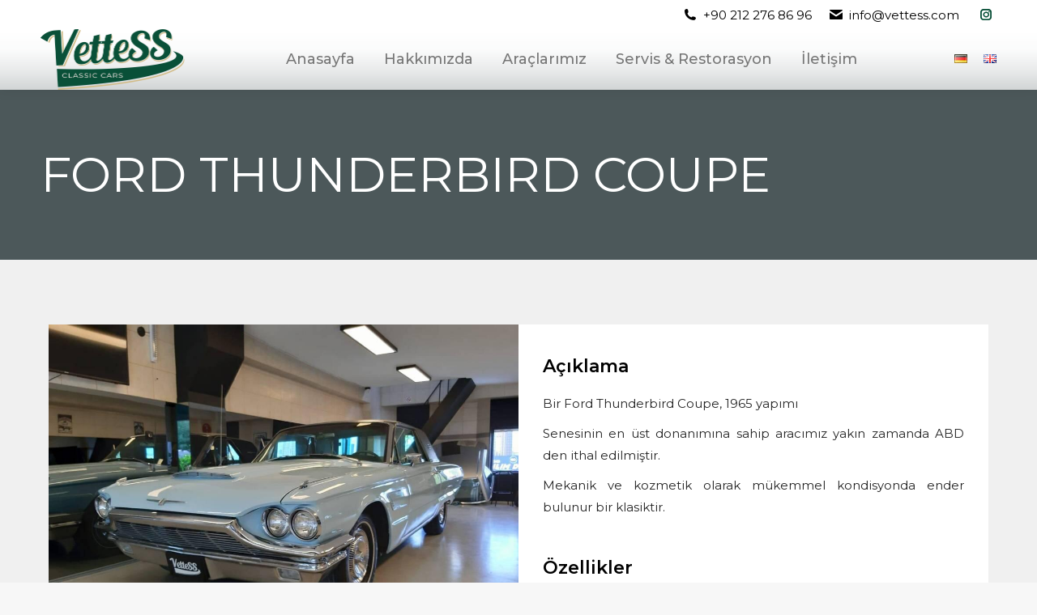

--- FILE ---
content_type: text/html; charset=UTF-8
request_url: https://www.vettess.com/klasik-araclar/ford-thunderbird-coupe/
body_size: 27724
content:
<!DOCTYPE html>
<!--[if !(IE 6) | !(IE 7) | !(IE 8)  ]><!-->
<html lang="tr-TR" class="no-js">
<!--<![endif]-->
<head>
	<meta charset="UTF-8" />
				<meta name="viewport" content="width=device-width, initial-scale=1, maximum-scale=1, user-scalable=0"/>
				<link rel="profile" href="https://gmpg.org/xfn/11" />
	<title>FORD THUNDERBIRD COUPE &#8211; Vettess Classic Cars</title>
<link data-rocket-preload as="style" href="https://fonts.googleapis.com/css?family=Roboto%3A400%2C600%2C700%7CMontserrat%3A400%2C500%2C600%2C700%7CRoboto%20Condensed%3A400%2C600%2C700&#038;display=swap" rel="preload">
<link href="https://fonts.googleapis.com/css?family=Roboto%3A400%2C600%2C700%7CMontserrat%3A400%2C500%2C600%2C700%7CRoboto%20Condensed%3A400%2C600%2C700&#038;display=swap" media="print" onload="this.media=&#039;all&#039;" rel="stylesheet">
<noscript><link rel="stylesheet" href="https://fonts.googleapis.com/css?family=Roboto%3A400%2C600%2C700%7CMontserrat%3A400%2C500%2C600%2C700%7CRoboto%20Condensed%3A400%2C600%2C700&#038;display=swap"></noscript>
<meta name='robots' content='max-image-preview:large' />
<link rel='dns-prefetch' href='//fonts.googleapis.com' />
<link href='https://fonts.gstatic.com' crossorigin rel='preconnect' />
<link rel="alternate" type="application/rss+xml" title="Vettess Classic Cars &raquo; akışı" href="https://www.vettess.com/feed/" />
<link rel="alternate" type="application/rss+xml" title="Vettess Classic Cars &raquo; yorum akışı" href="https://www.vettess.com/comments/feed/" />
<link rel="alternate" title="oEmbed (JSON)" type="application/json+oembed" href="https://www.vettess.com/wp-json/oembed/1.0/embed?url=https%3A%2F%2Fwww.vettess.com%2Fklasik-araclar%2Fford-thunderbird-coupe%2F" />
<link rel="alternate" title="oEmbed (XML)" type="text/xml+oembed" href="https://www.vettess.com/wp-json/oembed/1.0/embed?url=https%3A%2F%2Fwww.vettess.com%2Fklasik-araclar%2Fford-thunderbird-coupe%2F&#038;format=xml" />
<style id='wp-img-auto-sizes-contain-inline-css'>
img:is([sizes=auto i],[sizes^="auto," i]){contain-intrinsic-size:3000px 1500px}
/*# sourceURL=wp-img-auto-sizes-contain-inline-css */
</style>
<style id='wp-emoji-styles-inline-css'>

	img.wp-smiley, img.emoji {
		display: inline !important;
		border: none !important;
		box-shadow: none !important;
		height: 1em !important;
		width: 1em !important;
		margin: 0 0.07em !important;
		vertical-align: -0.1em !important;
		background: none !important;
		padding: 0 !important;
	}
/*# sourceURL=wp-emoji-styles-inline-css */
</style>
<link rel='stylesheet' id='wp-block-library-css' href='https://www.vettess.com/wp-includes/css/dist/block-library/style.min.css?ver=6.9' media='all' />
<style id='wp-block-library-theme-inline-css'>
.wp-block-audio :where(figcaption){color:#555;font-size:13px;text-align:center}.is-dark-theme .wp-block-audio :where(figcaption){color:#ffffffa6}.wp-block-audio{margin:0 0 1em}.wp-block-code{border:1px solid #ccc;border-radius:4px;font-family:Menlo,Consolas,monaco,monospace;padding:.8em 1em}.wp-block-embed :where(figcaption){color:#555;font-size:13px;text-align:center}.is-dark-theme .wp-block-embed :where(figcaption){color:#ffffffa6}.wp-block-embed{margin:0 0 1em}.blocks-gallery-caption{color:#555;font-size:13px;text-align:center}.is-dark-theme .blocks-gallery-caption{color:#ffffffa6}:root :where(.wp-block-image figcaption){color:#555;font-size:13px;text-align:center}.is-dark-theme :root :where(.wp-block-image figcaption){color:#ffffffa6}.wp-block-image{margin:0 0 1em}.wp-block-pullquote{border-bottom:4px solid;border-top:4px solid;color:currentColor;margin-bottom:1.75em}.wp-block-pullquote :where(cite),.wp-block-pullquote :where(footer),.wp-block-pullquote__citation{color:currentColor;font-size:.8125em;font-style:normal;text-transform:uppercase}.wp-block-quote{border-left:.25em solid;margin:0 0 1.75em;padding-left:1em}.wp-block-quote cite,.wp-block-quote footer{color:currentColor;font-size:.8125em;font-style:normal;position:relative}.wp-block-quote:where(.has-text-align-right){border-left:none;border-right:.25em solid;padding-left:0;padding-right:1em}.wp-block-quote:where(.has-text-align-center){border:none;padding-left:0}.wp-block-quote.is-large,.wp-block-quote.is-style-large,.wp-block-quote:where(.is-style-plain){border:none}.wp-block-search .wp-block-search__label{font-weight:700}.wp-block-search__button{border:1px solid #ccc;padding:.375em .625em}:where(.wp-block-group.has-background){padding:1.25em 2.375em}.wp-block-separator.has-css-opacity{opacity:.4}.wp-block-separator{border:none;border-bottom:2px solid;margin-left:auto;margin-right:auto}.wp-block-separator.has-alpha-channel-opacity{opacity:1}.wp-block-separator:not(.is-style-wide):not(.is-style-dots){width:100px}.wp-block-separator.has-background:not(.is-style-dots){border-bottom:none;height:1px}.wp-block-separator.has-background:not(.is-style-wide):not(.is-style-dots){height:2px}.wp-block-table{margin:0 0 1em}.wp-block-table td,.wp-block-table th{word-break:normal}.wp-block-table :where(figcaption){color:#555;font-size:13px;text-align:center}.is-dark-theme .wp-block-table :where(figcaption){color:#ffffffa6}.wp-block-video :where(figcaption){color:#555;font-size:13px;text-align:center}.is-dark-theme .wp-block-video :where(figcaption){color:#ffffffa6}.wp-block-video{margin:0 0 1em}:root :where(.wp-block-template-part.has-background){margin-bottom:0;margin-top:0;padding:1.25em 2.375em}
/*# sourceURL=/wp-includes/css/dist/block-library/theme.min.css */
</style>
<style id='classic-theme-styles-inline-css'>
/*! This file is auto-generated */
.wp-block-button__link{color:#fff;background-color:#32373c;border-radius:9999px;box-shadow:none;text-decoration:none;padding:calc(.667em + 2px) calc(1.333em + 2px);font-size:1.125em}.wp-block-file__button{background:#32373c;color:#fff;text-decoration:none}
/*# sourceURL=/wp-includes/css/classic-themes.min.css */
</style>
<link data-minify="1" rel='stylesheet' id='jet-engine-frontend-css' href='https://www.vettess.com/wp-content/cache/min/1/wp-content/plugins/jet-engine/assets/css/frontend.css?ver=1769194894' media='all' />
<style id='global-styles-inline-css'>
:root{--wp--preset--aspect-ratio--square: 1;--wp--preset--aspect-ratio--4-3: 4/3;--wp--preset--aspect-ratio--3-4: 3/4;--wp--preset--aspect-ratio--3-2: 3/2;--wp--preset--aspect-ratio--2-3: 2/3;--wp--preset--aspect-ratio--16-9: 16/9;--wp--preset--aspect-ratio--9-16: 9/16;--wp--preset--color--black: #000000;--wp--preset--color--cyan-bluish-gray: #abb8c3;--wp--preset--color--white: #FFF;--wp--preset--color--pale-pink: #f78da7;--wp--preset--color--vivid-red: #cf2e2e;--wp--preset--color--luminous-vivid-orange: #ff6900;--wp--preset--color--luminous-vivid-amber: #fcb900;--wp--preset--color--light-green-cyan: #7bdcb5;--wp--preset--color--vivid-green-cyan: #00d084;--wp--preset--color--pale-cyan-blue: #8ed1fc;--wp--preset--color--vivid-cyan-blue: #0693e3;--wp--preset--color--vivid-purple: #9b51e0;--wp--preset--color--accent: #0a5038;--wp--preset--color--dark-gray: #111;--wp--preset--color--light-gray: #767676;--wp--preset--gradient--vivid-cyan-blue-to-vivid-purple: linear-gradient(135deg,rgb(6,147,227) 0%,rgb(155,81,224) 100%);--wp--preset--gradient--light-green-cyan-to-vivid-green-cyan: linear-gradient(135deg,rgb(122,220,180) 0%,rgb(0,208,130) 100%);--wp--preset--gradient--luminous-vivid-amber-to-luminous-vivid-orange: linear-gradient(135deg,rgb(252,185,0) 0%,rgb(255,105,0) 100%);--wp--preset--gradient--luminous-vivid-orange-to-vivid-red: linear-gradient(135deg,rgb(255,105,0) 0%,rgb(207,46,46) 100%);--wp--preset--gradient--very-light-gray-to-cyan-bluish-gray: linear-gradient(135deg,rgb(238,238,238) 0%,rgb(169,184,195) 100%);--wp--preset--gradient--cool-to-warm-spectrum: linear-gradient(135deg,rgb(74,234,220) 0%,rgb(151,120,209) 20%,rgb(207,42,186) 40%,rgb(238,44,130) 60%,rgb(251,105,98) 80%,rgb(254,248,76) 100%);--wp--preset--gradient--blush-light-purple: linear-gradient(135deg,rgb(255,206,236) 0%,rgb(152,150,240) 100%);--wp--preset--gradient--blush-bordeaux: linear-gradient(135deg,rgb(254,205,165) 0%,rgb(254,45,45) 50%,rgb(107,0,62) 100%);--wp--preset--gradient--luminous-dusk: linear-gradient(135deg,rgb(255,203,112) 0%,rgb(199,81,192) 50%,rgb(65,88,208) 100%);--wp--preset--gradient--pale-ocean: linear-gradient(135deg,rgb(255,245,203) 0%,rgb(182,227,212) 50%,rgb(51,167,181) 100%);--wp--preset--gradient--electric-grass: linear-gradient(135deg,rgb(202,248,128) 0%,rgb(113,206,126) 100%);--wp--preset--gradient--midnight: linear-gradient(135deg,rgb(2,3,129) 0%,rgb(40,116,252) 100%);--wp--preset--font-size--small: 13px;--wp--preset--font-size--medium: 20px;--wp--preset--font-size--large: 36px;--wp--preset--font-size--x-large: 42px;--wp--preset--spacing--20: 0.44rem;--wp--preset--spacing--30: 0.67rem;--wp--preset--spacing--40: 1rem;--wp--preset--spacing--50: 1.5rem;--wp--preset--spacing--60: 2.25rem;--wp--preset--spacing--70: 3.38rem;--wp--preset--spacing--80: 5.06rem;--wp--preset--shadow--natural: 6px 6px 9px rgba(0, 0, 0, 0.2);--wp--preset--shadow--deep: 12px 12px 50px rgba(0, 0, 0, 0.4);--wp--preset--shadow--sharp: 6px 6px 0px rgba(0, 0, 0, 0.2);--wp--preset--shadow--outlined: 6px 6px 0px -3px rgb(255, 255, 255), 6px 6px rgb(0, 0, 0);--wp--preset--shadow--crisp: 6px 6px 0px rgb(0, 0, 0);}:where(.is-layout-flex){gap: 0.5em;}:where(.is-layout-grid){gap: 0.5em;}body .is-layout-flex{display: flex;}.is-layout-flex{flex-wrap: wrap;align-items: center;}.is-layout-flex > :is(*, div){margin: 0;}body .is-layout-grid{display: grid;}.is-layout-grid > :is(*, div){margin: 0;}:where(.wp-block-columns.is-layout-flex){gap: 2em;}:where(.wp-block-columns.is-layout-grid){gap: 2em;}:where(.wp-block-post-template.is-layout-flex){gap: 1.25em;}:where(.wp-block-post-template.is-layout-grid){gap: 1.25em;}.has-black-color{color: var(--wp--preset--color--black) !important;}.has-cyan-bluish-gray-color{color: var(--wp--preset--color--cyan-bluish-gray) !important;}.has-white-color{color: var(--wp--preset--color--white) !important;}.has-pale-pink-color{color: var(--wp--preset--color--pale-pink) !important;}.has-vivid-red-color{color: var(--wp--preset--color--vivid-red) !important;}.has-luminous-vivid-orange-color{color: var(--wp--preset--color--luminous-vivid-orange) !important;}.has-luminous-vivid-amber-color{color: var(--wp--preset--color--luminous-vivid-amber) !important;}.has-light-green-cyan-color{color: var(--wp--preset--color--light-green-cyan) !important;}.has-vivid-green-cyan-color{color: var(--wp--preset--color--vivid-green-cyan) !important;}.has-pale-cyan-blue-color{color: var(--wp--preset--color--pale-cyan-blue) !important;}.has-vivid-cyan-blue-color{color: var(--wp--preset--color--vivid-cyan-blue) !important;}.has-vivid-purple-color{color: var(--wp--preset--color--vivid-purple) !important;}.has-black-background-color{background-color: var(--wp--preset--color--black) !important;}.has-cyan-bluish-gray-background-color{background-color: var(--wp--preset--color--cyan-bluish-gray) !important;}.has-white-background-color{background-color: var(--wp--preset--color--white) !important;}.has-pale-pink-background-color{background-color: var(--wp--preset--color--pale-pink) !important;}.has-vivid-red-background-color{background-color: var(--wp--preset--color--vivid-red) !important;}.has-luminous-vivid-orange-background-color{background-color: var(--wp--preset--color--luminous-vivid-orange) !important;}.has-luminous-vivid-amber-background-color{background-color: var(--wp--preset--color--luminous-vivid-amber) !important;}.has-light-green-cyan-background-color{background-color: var(--wp--preset--color--light-green-cyan) !important;}.has-vivid-green-cyan-background-color{background-color: var(--wp--preset--color--vivid-green-cyan) !important;}.has-pale-cyan-blue-background-color{background-color: var(--wp--preset--color--pale-cyan-blue) !important;}.has-vivid-cyan-blue-background-color{background-color: var(--wp--preset--color--vivid-cyan-blue) !important;}.has-vivid-purple-background-color{background-color: var(--wp--preset--color--vivid-purple) !important;}.has-black-border-color{border-color: var(--wp--preset--color--black) !important;}.has-cyan-bluish-gray-border-color{border-color: var(--wp--preset--color--cyan-bluish-gray) !important;}.has-white-border-color{border-color: var(--wp--preset--color--white) !important;}.has-pale-pink-border-color{border-color: var(--wp--preset--color--pale-pink) !important;}.has-vivid-red-border-color{border-color: var(--wp--preset--color--vivid-red) !important;}.has-luminous-vivid-orange-border-color{border-color: var(--wp--preset--color--luminous-vivid-orange) !important;}.has-luminous-vivid-amber-border-color{border-color: var(--wp--preset--color--luminous-vivid-amber) !important;}.has-light-green-cyan-border-color{border-color: var(--wp--preset--color--light-green-cyan) !important;}.has-vivid-green-cyan-border-color{border-color: var(--wp--preset--color--vivid-green-cyan) !important;}.has-pale-cyan-blue-border-color{border-color: var(--wp--preset--color--pale-cyan-blue) !important;}.has-vivid-cyan-blue-border-color{border-color: var(--wp--preset--color--vivid-cyan-blue) !important;}.has-vivid-purple-border-color{border-color: var(--wp--preset--color--vivid-purple) !important;}.has-vivid-cyan-blue-to-vivid-purple-gradient-background{background: var(--wp--preset--gradient--vivid-cyan-blue-to-vivid-purple) !important;}.has-light-green-cyan-to-vivid-green-cyan-gradient-background{background: var(--wp--preset--gradient--light-green-cyan-to-vivid-green-cyan) !important;}.has-luminous-vivid-amber-to-luminous-vivid-orange-gradient-background{background: var(--wp--preset--gradient--luminous-vivid-amber-to-luminous-vivid-orange) !important;}.has-luminous-vivid-orange-to-vivid-red-gradient-background{background: var(--wp--preset--gradient--luminous-vivid-orange-to-vivid-red) !important;}.has-very-light-gray-to-cyan-bluish-gray-gradient-background{background: var(--wp--preset--gradient--very-light-gray-to-cyan-bluish-gray) !important;}.has-cool-to-warm-spectrum-gradient-background{background: var(--wp--preset--gradient--cool-to-warm-spectrum) !important;}.has-blush-light-purple-gradient-background{background: var(--wp--preset--gradient--blush-light-purple) !important;}.has-blush-bordeaux-gradient-background{background: var(--wp--preset--gradient--blush-bordeaux) !important;}.has-luminous-dusk-gradient-background{background: var(--wp--preset--gradient--luminous-dusk) !important;}.has-pale-ocean-gradient-background{background: var(--wp--preset--gradient--pale-ocean) !important;}.has-electric-grass-gradient-background{background: var(--wp--preset--gradient--electric-grass) !important;}.has-midnight-gradient-background{background: var(--wp--preset--gradient--midnight) !important;}.has-small-font-size{font-size: var(--wp--preset--font-size--small) !important;}.has-medium-font-size{font-size: var(--wp--preset--font-size--medium) !important;}.has-large-font-size{font-size: var(--wp--preset--font-size--large) !important;}.has-x-large-font-size{font-size: var(--wp--preset--font-size--x-large) !important;}
:where(.wp-block-post-template.is-layout-flex){gap: 1.25em;}:where(.wp-block-post-template.is-layout-grid){gap: 1.25em;}
:where(.wp-block-term-template.is-layout-flex){gap: 1.25em;}:where(.wp-block-term-template.is-layout-grid){gap: 1.25em;}
:where(.wp-block-columns.is-layout-flex){gap: 2em;}:where(.wp-block-columns.is-layout-grid){gap: 2em;}
:root :where(.wp-block-pullquote){font-size: 1.5em;line-height: 1.6;}
/*# sourceURL=global-styles-inline-css */
</style>
<link data-minify="1" rel='stylesheet' id='the7-font-css' href='https://www.vettess.com/wp-content/cache/min/1/wp-content/themes/dt-the7/fonts/icomoon-the7-font/icomoon-the7-font.min.css?ver=1769194894' media='all' />
<link data-minify="1" rel='stylesheet' id='the7-awesome-fonts-css' href='https://www.vettess.com/wp-content/cache/min/1/wp-content/themes/dt-the7/fonts/FontAwesome/css/all.min.css?ver=1769194894' media='all' />
<link rel='stylesheet' id='the7-icon-box-widget-css' href='https://www.vettess.com/wp-content/themes/dt-the7/css/compatibility/elementor/the7-icon-box-widget.min.css?ver=14.2.0' media='all' />
<link rel='stylesheet' id='the7-e-sticky-effect-css' href='https://www.vettess.com/wp-content/themes/dt-the7/css/compatibility/elementor/the7-sticky-effects.min.css?ver=14.2.0' media='all' />
<link rel='stylesheet' id='mediaelement-css' href='https://www.vettess.com/wp-content/cache/background-css/1/www.vettess.com/wp-includes/js/mediaelement/mediaelementplayer-legacy.min.css?ver=4.2.17&wpr_t=1769260464' media='all' />
<link rel='stylesheet' id='photoswipe-css' href='https://www.vettess.com/wp-content/cache/background-css/1/www.vettess.com/wp-content/plugins/jet-woo-product-gallery/assets/lib/photoswipe/css/photoswipe.min.css?ver=2.2.4&wpr_t=1769260464' media='all' />
<link rel='stylesheet' id='photoswipe-default-skin-css' href='https://www.vettess.com/wp-content/cache/background-css/1/www.vettess.com/wp-content/plugins/jet-woo-product-gallery/assets/lib/photoswipe/css/default-skin/default-skin.min.css?ver=2.2.4&wpr_t=1769260464' media='all' />
<link data-minify="1" rel='stylesheet' id='jet-gallery-frontend-css' href='https://www.vettess.com/wp-content/cache/min/1/wp-content/plugins/jet-woo-product-gallery/assets/css/frontend.css?ver=1769194894' media='all' />
<link data-minify="1" rel='stylesheet' id='jet-gallery-widget-gallery-slider-css' href='https://www.vettess.com/wp-content/cache/min/1/wp-content/plugins/jet-woo-product-gallery/assets/css/widgets/gallery-slider.css?ver=1769194894' media='all' />
<link rel='stylesheet' id='elementor-frontend-css' href='https://www.vettess.com/wp-content/plugins/elementor/assets/css/frontend.min.css?ver=3.34.2' media='all' />
<link rel='stylesheet' id='widget-heading-css' href='https://www.vettess.com/wp-content/plugins/elementor/assets/css/widget-heading.min.css?ver=3.34.2' media='all' />
<link data-minify="1" rel='stylesheet' id='swiper-css' href='https://www.vettess.com/wp-content/cache/min/1/wp-content/plugins/elementor/assets/lib/swiper/v8/css/swiper.min.css?ver=1769194894' media='all' />
<link rel='stylesheet' id='e-swiper-css' href='https://www.vettess.com/wp-content/plugins/elementor/assets/css/conditionals/e-swiper.min.css?ver=3.34.2' media='all' />
<link rel='stylesheet' id='widget-divider-css' href='https://www.vettess.com/wp-content/plugins/elementor/assets/css/widget-divider.min.css?ver=3.34.2' media='all' />
<link rel='stylesheet' id='elementor-post-5-css' href='https://www.vettess.com/wp-content/uploads/elementor/css/post-5.css?ver=1769194891' media='all' />
<link rel='stylesheet' id='uael-frontend-css' href='https://www.vettess.com/wp-content/plugins/ultimate-elementor/assets/min-css/uael-frontend.min.css?ver=1.42.3' media='all' />
<link rel='stylesheet' id='uael-teammember-social-icons-css' href='https://www.vettess.com/wp-content/plugins/elementor/assets/css/widget-social-icons.min.css?ver=3.24.0' media='all' />
<link data-minify="1" rel='stylesheet' id='uael-social-share-icons-brands-css' href='https://www.vettess.com/wp-content/cache/min/1/wp-content/plugins/elementor/assets/lib/font-awesome/css/brands.css?ver=1769194894' media='all' />
<link data-minify="1" rel='stylesheet' id='uael-social-share-icons-fontawesome-css' href='https://www.vettess.com/wp-content/cache/min/1/wp-content/plugins/elementor/assets/lib/font-awesome/css/fontawesome.css?ver=1769194894' media='all' />
<link data-minify="1" rel='stylesheet' id='uael-nav-menu-icons-css' href='https://www.vettess.com/wp-content/cache/min/1/wp-content/plugins/elementor/assets/lib/font-awesome/css/solid.css?ver=1769194894' media='all' />
<link rel='stylesheet' id='elementor-post-120-css' href='https://www.vettess.com/wp-content/uploads/elementor/css/post-120.css?ver=1769194891' media='all' />
<link rel='stylesheet' id='elementor-post-423-css' href='https://www.vettess.com/wp-content/uploads/elementor/css/post-423.css?ver=1769194891' media='all' />

<link rel='stylesheet' id='dt-main-css' href='https://www.vettess.com/wp-content/themes/dt-the7/css/main.min.css?ver=14.2.0' media='all' />
<link rel='stylesheet' id='the7-custom-scrollbar-css' href='https://www.vettess.com/wp-content/themes/dt-the7/lib/custom-scrollbar/custom-scrollbar.min.css?ver=14.2.0' media='all' />
<link data-minify="1" rel='stylesheet' id='the7-css-vars-css' href='https://www.vettess.com/wp-content/cache/min/1/wp-content/uploads/the7-css/css-vars.css?ver=1769194894' media='all' />
<link data-minify="1" rel='stylesheet' id='dt-custom-css' href='https://www.vettess.com/wp-content/cache/background-css/1/www.vettess.com/wp-content/cache/min/1/wp-content/uploads/the7-css/custom.css?ver=1769194894&wpr_t=1769260464' media='all' />
<link data-minify="1" rel='stylesheet' id='dt-media-css' href='https://www.vettess.com/wp-content/cache/min/1/wp-content/uploads/the7-css/media.css?ver=1769194894' media='all' />
<link data-minify="1" rel='stylesheet' id='the7-mega-menu-css' href='https://www.vettess.com/wp-content/cache/min/1/wp-content/uploads/the7-css/mega-menu.css?ver=1769194894' media='all' />
<link rel='stylesheet' id='style-css' href='https://www.vettess.com/wp-content/themes/dt-the7-child/style.css?ver=14.2.0' media='all' />
<link rel='stylesheet' id='the7-elementor-global-css' href='https://www.vettess.com/wp-content/themes/dt-the7/css/compatibility/elementor/elementor-global.min.css?ver=14.2.0' media='all' />
<link data-minify="1" rel='stylesheet' id='elementor-gf-local-montserrat-css' href='https://www.vettess.com/wp-content/cache/min/1/wp-content/uploads/elementor/google-fonts/css/montserrat.css?ver=1769194894' media='all' />
<link data-minify="1" rel='stylesheet' id='elementor-icons-the7-icons-css' href='https://www.vettess.com/wp-content/cache/min/1/wp-content/themes/dt-the7/fonts/icomoon-the7-font/icomoon-the7-font.min.css?ver=1769194894' media='all' />
<script src="https://www.vettess.com/wp-includes/js/jquery/jquery.min.js?ver=3.7.1" id="jquery-core-js"></script>
<script src="https://www.vettess.com/wp-includes/js/jquery/jquery-migrate.min.js?ver=3.4.1" id="jquery-migrate-js"></script>
<script id="dt-above-fold-js-extra">
var dtLocal = {"themeUrl":"https://www.vettess.com/wp-content/themes/dt-the7","passText":"To view this protected post, enter the password below:","moreButtonText":{"loading":"Loading...","loadMore":"Load more"},"postID":"2059","ajaxurl":"https://www.vettess.com/wp-admin/admin-ajax.php","REST":{"baseUrl":"https://www.vettess.com/wp-json/the7/v1","endpoints":{"sendMail":"/send-mail"}},"contactMessages":{"required":"One or more fields have an error. Please check and try again.","terms":"Please accept the privacy policy.","fillTheCaptchaError":"Please, fill the captcha."},"captchaSiteKey":"","ajaxNonce":"22db16e143","pageData":"","themeSettings":{"smoothScroll":"off","lazyLoading":false,"desktopHeader":{"height":70},"ToggleCaptionEnabled":"disabled","ToggleCaption":"Navigation","floatingHeader":{"showAfter":140,"showMenu":true,"height":60,"logo":{"showLogo":true,"html":"\u003Cimg class=\" preload-me\" src=\"https://www.vettess.com/wp-content/uploads/2023/05/vettess-logo-mobile-retina.png\" srcset=\"https://www.vettess.com/wp-content/uploads/2023/05/vettess-logo-mobile-retina.png 262w\" width=\"131\" height=\"55\"   sizes=\"131px\" alt=\"Vettess Classic Cars\" /\u003E","url":"https://www.vettess.com/"}},"topLine":{"floatingTopLine":{"logo":{"showLogo":false,"html":""}}},"mobileHeader":{"firstSwitchPoint":1050,"secondSwitchPoint":778,"firstSwitchPointHeight":60,"secondSwitchPointHeight":60,"mobileToggleCaptionEnabled":"disabled","mobileToggleCaption":"Menu"},"stickyMobileHeaderFirstSwitch":{"logo":{"html":"\u003Cimg class=\" preload-me\" src=\"https://www.vettess.com/wp-content/uploads/2023/05/vettess-logo-web-retina.png\" srcset=\"https://www.vettess.com/wp-content/uploads/2023/05/vettess-logo-web-retina.png 357w\" width=\"178\" height=\"75\"   sizes=\"178.5px\" alt=\"Vettess Classic Cars\" /\u003E"}},"stickyMobileHeaderSecondSwitch":{"logo":{"html":"\u003Cimg class=\" preload-me\" src=\"https://www.vettess.com/wp-content/uploads/2023/05/vettess-logo-mobile-retina.png\" srcset=\"https://www.vettess.com/wp-content/uploads/2023/05/vettess-logo-mobile-retina.png 262w\" width=\"131\" height=\"55\"   sizes=\"131px\" alt=\"Vettess Classic Cars\" /\u003E"}},"sidebar":{"switchPoint":990},"boxedWidth":"1340px"},"elementor":{"settings":{"container_width":1140}}};
var dtShare = {"shareButtonText":{"facebook":"Share on Facebook","twitter":"Share on X","pinterest":"Pin it","linkedin":"Share on Linkedin","whatsapp":"Share on Whatsapp"},"overlayOpacity":"85"};
//# sourceURL=dt-above-fold-js-extra
</script>
<script src="https://www.vettess.com/wp-content/themes/dt-the7/js/above-the-fold.min.js?ver=14.2.0" id="dt-above-fold-js"></script>
<link rel="https://api.w.org/" href="https://www.vettess.com/wp-json/" /><link rel="alternate" title="JSON" type="application/json" href="https://www.vettess.com/wp-json/wp/v2/klasik-araclar/2059" /><link rel="EditURI" type="application/rsd+xml" title="RSD" href="https://www.vettess.com/xmlrpc.php?rsd" />
<meta name="generator" content="WordPress 6.9" />
<link rel="canonical" href="https://www.vettess.com/klasik-araclar/ford-thunderbird-coupe/" />
<link rel='shortlink' href='https://www.vettess.com/?p=2059' />
		<style>*:not(.elementor-editor-active) .plus-conditions--hidden {display: none;}</style> 
		<meta property="og:site_name" content="Vettess Classic Cars" />
<meta property="og:title" content="FORD THUNDERBIRD COUPE" />
<meta property="og:image" content="https://www.vettess.com/wp-content/uploads/2023/05/ford-thunderbird-1965.jpg" />
<meta property="og:url" content="https://www.vettess.com/klasik-araclar/ford-thunderbird-coupe/" />
<meta property="og:type" content="article" />
<meta name="generator" content="Elementor 3.34.2; features: e_font_icon_svg; settings: css_print_method-external, google_font-enabled, font_display-swap">
			<style>
				.e-con.e-parent:nth-of-type(n+4):not(.e-lazyloaded):not(.e-no-lazyload),
				.e-con.e-parent:nth-of-type(n+4):not(.e-lazyloaded):not(.e-no-lazyload) * {
					background-image: none !important;
				}
				@media screen and (max-height: 1024px) {
					.e-con.e-parent:nth-of-type(n+3):not(.e-lazyloaded):not(.e-no-lazyload),
					.e-con.e-parent:nth-of-type(n+3):not(.e-lazyloaded):not(.e-no-lazyload) * {
						background-image: none !important;
					}
				}
				@media screen and (max-height: 640px) {
					.e-con.e-parent:nth-of-type(n+2):not(.e-lazyloaded):not(.e-no-lazyload),
					.e-con.e-parent:nth-of-type(n+2):not(.e-lazyloaded):not(.e-no-lazyload) * {
						background-image: none !important;
					}
				}
			</style>
			<meta name="generator" content="Powered by Slider Revolution 6.7.40 - responsive, Mobile-Friendly Slider Plugin for WordPress with comfortable drag and drop interface." />
<link rel="icon" href="https://www.vettess.com/wp-content/uploads/2023/05/favicon.jpg" type="image/jpeg" sizes="32x32"/><script>function setREVStartSize(e){
			//window.requestAnimationFrame(function() {
				window.RSIW = window.RSIW===undefined ? window.innerWidth : window.RSIW;
				window.RSIH = window.RSIH===undefined ? window.innerHeight : window.RSIH;
				try {
					var pw = document.getElementById(e.c).parentNode.offsetWidth,
						newh;
					pw = pw===0 || isNaN(pw) || (e.l=="fullwidth" || e.layout=="fullwidth") ? window.RSIW : pw;
					e.tabw = e.tabw===undefined ? 0 : parseInt(e.tabw);
					e.thumbw = e.thumbw===undefined ? 0 : parseInt(e.thumbw);
					e.tabh = e.tabh===undefined ? 0 : parseInt(e.tabh);
					e.thumbh = e.thumbh===undefined ? 0 : parseInt(e.thumbh);
					e.tabhide = e.tabhide===undefined ? 0 : parseInt(e.tabhide);
					e.thumbhide = e.thumbhide===undefined ? 0 : parseInt(e.thumbhide);
					e.mh = e.mh===undefined || e.mh=="" || e.mh==="auto" ? 0 : parseInt(e.mh,0);
					if(e.layout==="fullscreen" || e.l==="fullscreen")
						newh = Math.max(e.mh,window.RSIH);
					else{
						e.gw = Array.isArray(e.gw) ? e.gw : [e.gw];
						for (var i in e.rl) if (e.gw[i]===undefined || e.gw[i]===0) e.gw[i] = e.gw[i-1];
						e.gh = e.el===undefined || e.el==="" || (Array.isArray(e.el) && e.el.length==0)? e.gh : e.el;
						e.gh = Array.isArray(e.gh) ? e.gh : [e.gh];
						for (var i in e.rl) if (e.gh[i]===undefined || e.gh[i]===0) e.gh[i] = e.gh[i-1];
											
						var nl = new Array(e.rl.length),
							ix = 0,
							sl;
						e.tabw = e.tabhide>=pw ? 0 : e.tabw;
						e.thumbw = e.thumbhide>=pw ? 0 : e.thumbw;
						e.tabh = e.tabhide>=pw ? 0 : e.tabh;
						e.thumbh = e.thumbhide>=pw ? 0 : e.thumbh;
						for (var i in e.rl) nl[i] = e.rl[i]<window.RSIW ? 0 : e.rl[i];
						sl = nl[0];
						for (var i in nl) if (sl>nl[i] && nl[i]>0) { sl = nl[i]; ix=i;}
						var m = pw>(e.gw[ix]+e.tabw+e.thumbw) ? 1 : (pw-(e.tabw+e.thumbw)) / (e.gw[ix]);
						newh =  (e.gh[ix] * m) + (e.tabh + e.thumbh);
					}
					var el = document.getElementById(e.c);
					if (el!==null && el) el.style.height = newh+"px";
					el = document.getElementById(e.c+"_wrapper");
					if (el!==null && el) {
						el.style.height = newh+"px";
						el.style.display = "block";
					}
				} catch(e){
					console.log("Failure at Presize of Slider:" + e)
				}
			//});
		  };</script>
<!-- Global site tag (gtag.js) - Google Analytics -->
<script async src="https://www.googletagmanager.com/gtag/js?id=UA-130037074-1"></script>
<script>
  window.dataLayer = window.dataLayer || [];
  function gtag(){dataLayer.push(arguments);}
  gtag('js', new Date());

  gtag('config', 'UA-130037074-1');
</script>
<style id='the7-custom-inline-css' type='text/css'>
body *, body p {
 hyphens: auto;
}
</style>
<noscript><style id="rocket-lazyload-nojs-css">.rll-youtube-player, [data-lazy-src]{display:none !important;}</style></noscript><style id="wpr-lazyload-bg-container"></style><style id="wpr-lazyload-bg-exclusion"></style>
<noscript>
<style id="wpr-lazyload-bg-nostyle">.mejs-overlay-button{--wpr-bg-c45995e9-b8af-470a-8441-642ac8774ece: url('https://www.vettess.com/wp-includes/js/mediaelement/mejs-controls.svg');}.mejs-overlay-loading-bg-img{--wpr-bg-33c4509c-9766-4ae9-acb0-9376ab9672f1: url('https://www.vettess.com/wp-includes/js/mediaelement/mejs-controls.svg');}.mejs-button>button{--wpr-bg-92aabadb-4967-4fe4-b7d5-118be7280beb: url('https://www.vettess.com/wp-includes/js/mediaelement/mejs-controls.svg');}button.pswp__button{--wpr-bg-5129da01-39cc-4558-99f9-ec9d60501a6d: url('https://www.vettess.com/wp-content/plugins/jet-woo-product-gallery/assets/lib/photoswipe/css/default-skin/default-skin.png');}.pswp__button,.pswp__button--arrow--left:before,.pswp__button--arrow--right:before{--wpr-bg-b0807f3b-7039-47a1-a639-cfecb917888c: url('https://www.vettess.com/wp-content/plugins/jet-woo-product-gallery/assets/lib/photoswipe/css/default-skin/default-skin.png');}.pswp__preloader--active .pswp__preloader__icn{--wpr-bg-09f420cd-fba1-4158-8ebe-0f4f9fd4a28a: url('https://www.vettess.com/wp-content/plugins/jet-woo-product-gallery/assets/lib/photoswipe/css/default-skin/preloader.gif');}.pswp--svg .pswp__button,.pswp--svg .pswp__button--arrow--left:before,.pswp--svg .pswp__button--arrow--right:before{--wpr-bg-5f4f6177-6374-49e1-87a3-678c900f8339: url('https://www.vettess.com/wp-content/plugins/jet-woo-product-gallery/assets/lib/photoswipe/css/default-skin/default-skin.svg');}.solid-bg .sidebar-content{--wpr-bg-a0d3e4f1-1a2d-4b07-a9b6-1165b501f408: url('https://www.vettess.com/../../../wp-content/themes/dt-the7/images/backgrounds/patterns/full/halftone-dark.png');}.bg-under-widget .sidebar-content .widget,.solid-bg.sidebar-content .widget{--wpr-bg-56bfb7c5-36d5-40c3-a335-d949b26063eb: url('https://www.vettess.com/../../../wp-content/themes/dt-the7/images/backgrounds/patterns/full/halftone-dark.png');}.page-title.solid-bg.bg-img-enabled{--wpr-bg-518add63-e3bd-42fc-9291-b0f042de0e74: url('https://www.vettess.com/../../../wp-content/uploads/2023/05/pagetitel-bg-2.jpg');}rs-dotted.twoxtwo{--wpr-bg-03deb848-6508-444d-944a-87ed864f18a4: url('https://www.vettess.com/wp-content/plugins/revslider/sr6/assets/assets/gridtile.png');}rs-dotted.twoxtwowhite{--wpr-bg-e271e1c1-6b69-4852-9a83-37c8039ae656: url('https://www.vettess.com/wp-content/plugins/revslider/sr6/assets/assets/gridtile_white.png');}rs-dotted.threexthree{--wpr-bg-7e287bd9-0fc0-4e2e-8899-b59160f18840: url('https://www.vettess.com/wp-content/plugins/revslider/sr6/assets/assets/gridtile_3x3.png');}rs-dotted.threexthreewhite{--wpr-bg-5dbec2e5-d140-408d-b074-eff3e5aedc6e: url('https://www.vettess.com/wp-content/plugins/revslider/sr6/assets/assets/gridtile_3x3_white.png');}.rs-layer.slidelink a div{--wpr-bg-b1df68ab-2d86-49fd-8199-18a4e5203751: url('https://www.vettess.com/wp-content/plugins/revslider/sr6/assets/assets/coloredbg.png');}.rs-layer.slidelink a span{--wpr-bg-12386984-764d-49d9-bfa7-f1e0d0df19c6: url('https://www.vettess.com/wp-content/plugins/revslider/sr6/assets/assets/coloredbg.png');}rs-loader.spinner0{--wpr-bg-7988296c-01e6-4144-9adb-d70b15d62df9: url('https://www.vettess.com/wp-content/plugins/revslider/sr6/assets/assets/loader.gif');}rs-loader.spinner5{--wpr-bg-ec3cdeef-72bb-4a87-bb54-289bd7fe1840: url('https://www.vettess.com/wp-content/plugins/revslider/sr6/assets/assets/loader.gif');}</style>
</noscript>
<script type="application/javascript">const rocket_pairs = [{"selector":".mejs-overlay-button","style":".mejs-overlay-button{--wpr-bg-c45995e9-b8af-470a-8441-642ac8774ece: url('https:\/\/www.vettess.com\/wp-includes\/js\/mediaelement\/mejs-controls.svg');}","hash":"c45995e9-b8af-470a-8441-642ac8774ece","url":"https:\/\/www.vettess.com\/wp-includes\/js\/mediaelement\/mejs-controls.svg"},{"selector":".mejs-overlay-loading-bg-img","style":".mejs-overlay-loading-bg-img{--wpr-bg-33c4509c-9766-4ae9-acb0-9376ab9672f1: url('https:\/\/www.vettess.com\/wp-includes\/js\/mediaelement\/mejs-controls.svg');}","hash":"33c4509c-9766-4ae9-acb0-9376ab9672f1","url":"https:\/\/www.vettess.com\/wp-includes\/js\/mediaelement\/mejs-controls.svg"},{"selector":".mejs-button>button","style":".mejs-button>button{--wpr-bg-92aabadb-4967-4fe4-b7d5-118be7280beb: url('https:\/\/www.vettess.com\/wp-includes\/js\/mediaelement\/mejs-controls.svg');}","hash":"92aabadb-4967-4fe4-b7d5-118be7280beb","url":"https:\/\/www.vettess.com\/wp-includes\/js\/mediaelement\/mejs-controls.svg"},{"selector":"button.pswp__button","style":"button.pswp__button{--wpr-bg-5129da01-39cc-4558-99f9-ec9d60501a6d: url('https:\/\/www.vettess.com\/wp-content\/plugins\/jet-woo-product-gallery\/assets\/lib\/photoswipe\/css\/default-skin\/default-skin.png');}","hash":"5129da01-39cc-4558-99f9-ec9d60501a6d","url":"https:\/\/www.vettess.com\/wp-content\/plugins\/jet-woo-product-gallery\/assets\/lib\/photoswipe\/css\/default-skin\/default-skin.png"},{"selector":".pswp__button,.pswp__button--arrow--left,.pswp__button--arrow--right","style":".pswp__button,.pswp__button--arrow--left:before,.pswp__button--arrow--right:before{--wpr-bg-b0807f3b-7039-47a1-a639-cfecb917888c: url('https:\/\/www.vettess.com\/wp-content\/plugins\/jet-woo-product-gallery\/assets\/lib\/photoswipe\/css\/default-skin\/default-skin.png');}","hash":"b0807f3b-7039-47a1-a639-cfecb917888c","url":"https:\/\/www.vettess.com\/wp-content\/plugins\/jet-woo-product-gallery\/assets\/lib\/photoswipe\/css\/default-skin\/default-skin.png"},{"selector":".pswp__preloader--active .pswp__preloader__icn","style":".pswp__preloader--active .pswp__preloader__icn{--wpr-bg-09f420cd-fba1-4158-8ebe-0f4f9fd4a28a: url('https:\/\/www.vettess.com\/wp-content\/plugins\/jet-woo-product-gallery\/assets\/lib\/photoswipe\/css\/default-skin\/preloader.gif');}","hash":"09f420cd-fba1-4158-8ebe-0f4f9fd4a28a","url":"https:\/\/www.vettess.com\/wp-content\/plugins\/jet-woo-product-gallery\/assets\/lib\/photoswipe\/css\/default-skin\/preloader.gif"},{"selector":".pswp--svg .pswp__button,.pswp--svg .pswp__button--arrow--left,.pswp--svg .pswp__button--arrow--right","style":".pswp--svg .pswp__button,.pswp--svg .pswp__button--arrow--left:before,.pswp--svg .pswp__button--arrow--right:before{--wpr-bg-5f4f6177-6374-49e1-87a3-678c900f8339: url('https:\/\/www.vettess.com\/wp-content\/plugins\/jet-woo-product-gallery\/assets\/lib\/photoswipe\/css\/default-skin\/default-skin.svg');}","hash":"5f4f6177-6374-49e1-87a3-678c900f8339","url":"https:\/\/www.vettess.com\/wp-content\/plugins\/jet-woo-product-gallery\/assets\/lib\/photoswipe\/css\/default-skin\/default-skin.svg"},{"selector":".solid-bg .sidebar-content","style":".solid-bg .sidebar-content{--wpr-bg-a0d3e4f1-1a2d-4b07-a9b6-1165b501f408: url('https:\/\/www.vettess.com\/..\/..\/..\/wp-content\/themes\/dt-the7\/images\/backgrounds\/patterns\/full\/halftone-dark.png');}","hash":"a0d3e4f1-1a2d-4b07-a9b6-1165b501f408","url":"https:\/\/www.vettess.com\/..\/..\/..\/wp-content\/themes\/dt-the7\/images\/backgrounds\/patterns\/full\/halftone-dark.png"},{"selector":".bg-under-widget .sidebar-content .widget,.solid-bg.sidebar-content .widget","style":".bg-under-widget .sidebar-content .widget,.solid-bg.sidebar-content .widget{--wpr-bg-56bfb7c5-36d5-40c3-a335-d949b26063eb: url('https:\/\/www.vettess.com\/..\/..\/..\/wp-content\/themes\/dt-the7\/images\/backgrounds\/patterns\/full\/halftone-dark.png');}","hash":"56bfb7c5-36d5-40c3-a335-d949b26063eb","url":"https:\/\/www.vettess.com\/..\/..\/..\/wp-content\/themes\/dt-the7\/images\/backgrounds\/patterns\/full\/halftone-dark.png"},{"selector":".page-title.solid-bg.bg-img-enabled","style":".page-title.solid-bg.bg-img-enabled{--wpr-bg-518add63-e3bd-42fc-9291-b0f042de0e74: url('https:\/\/www.vettess.com\/..\/..\/..\/wp-content\/uploads\/2023\/05\/pagetitel-bg-2.jpg');}","hash":"518add63-e3bd-42fc-9291-b0f042de0e74","url":"https:\/\/www.vettess.com\/..\/..\/..\/wp-content\/uploads\/2023\/05\/pagetitel-bg-2.jpg"},{"selector":"rs-dotted.twoxtwo","style":"rs-dotted.twoxtwo{--wpr-bg-03deb848-6508-444d-944a-87ed864f18a4: url('https:\/\/www.vettess.com\/wp-content\/plugins\/revslider\/sr6\/assets\/assets\/gridtile.png');}","hash":"03deb848-6508-444d-944a-87ed864f18a4","url":"https:\/\/www.vettess.com\/wp-content\/plugins\/revslider\/sr6\/assets\/assets\/gridtile.png"},{"selector":"rs-dotted.twoxtwowhite","style":"rs-dotted.twoxtwowhite{--wpr-bg-e271e1c1-6b69-4852-9a83-37c8039ae656: url('https:\/\/www.vettess.com\/wp-content\/plugins\/revslider\/sr6\/assets\/assets\/gridtile_white.png');}","hash":"e271e1c1-6b69-4852-9a83-37c8039ae656","url":"https:\/\/www.vettess.com\/wp-content\/plugins\/revslider\/sr6\/assets\/assets\/gridtile_white.png"},{"selector":"rs-dotted.threexthree","style":"rs-dotted.threexthree{--wpr-bg-7e287bd9-0fc0-4e2e-8899-b59160f18840: url('https:\/\/www.vettess.com\/wp-content\/plugins\/revslider\/sr6\/assets\/assets\/gridtile_3x3.png');}","hash":"7e287bd9-0fc0-4e2e-8899-b59160f18840","url":"https:\/\/www.vettess.com\/wp-content\/plugins\/revslider\/sr6\/assets\/assets\/gridtile_3x3.png"},{"selector":"rs-dotted.threexthreewhite","style":"rs-dotted.threexthreewhite{--wpr-bg-5dbec2e5-d140-408d-b074-eff3e5aedc6e: url('https:\/\/www.vettess.com\/wp-content\/plugins\/revslider\/sr6\/assets\/assets\/gridtile_3x3_white.png');}","hash":"5dbec2e5-d140-408d-b074-eff3e5aedc6e","url":"https:\/\/www.vettess.com\/wp-content\/plugins\/revslider\/sr6\/assets\/assets\/gridtile_3x3_white.png"},{"selector":".rs-layer.slidelink a div","style":".rs-layer.slidelink a div{--wpr-bg-b1df68ab-2d86-49fd-8199-18a4e5203751: url('https:\/\/www.vettess.com\/wp-content\/plugins\/revslider\/sr6\/assets\/assets\/coloredbg.png');}","hash":"b1df68ab-2d86-49fd-8199-18a4e5203751","url":"https:\/\/www.vettess.com\/wp-content\/plugins\/revslider\/sr6\/assets\/assets\/coloredbg.png"},{"selector":".rs-layer.slidelink a span","style":".rs-layer.slidelink a span{--wpr-bg-12386984-764d-49d9-bfa7-f1e0d0df19c6: url('https:\/\/www.vettess.com\/wp-content\/plugins\/revslider\/sr6\/assets\/assets\/coloredbg.png');}","hash":"12386984-764d-49d9-bfa7-f1e0d0df19c6","url":"https:\/\/www.vettess.com\/wp-content\/plugins\/revslider\/sr6\/assets\/assets\/coloredbg.png"},{"selector":"rs-loader.spinner0","style":"rs-loader.spinner0{--wpr-bg-7988296c-01e6-4144-9adb-d70b15d62df9: url('https:\/\/www.vettess.com\/wp-content\/plugins\/revslider\/sr6\/assets\/assets\/loader.gif');}","hash":"7988296c-01e6-4144-9adb-d70b15d62df9","url":"https:\/\/www.vettess.com\/wp-content\/plugins\/revslider\/sr6\/assets\/assets\/loader.gif"},{"selector":"rs-loader.spinner5","style":"rs-loader.spinner5{--wpr-bg-ec3cdeef-72bb-4a87-bb54-289bd7fe1840: url('https:\/\/www.vettess.com\/wp-content\/plugins\/revslider\/sr6\/assets\/assets\/loader.gif');}","hash":"ec3cdeef-72bb-4a87-bb54-289bd7fe1840","url":"https:\/\/www.vettess.com\/wp-content\/plugins\/revslider\/sr6\/assets\/assets\/loader.gif"}]; const rocket_excluded_pairs = [];</script><meta name="generator" content="WP Rocket 3.20.0.2" data-wpr-features="wpr_lazyload_css_bg_img wpr_minify_js wpr_lazyload_images wpr_minify_css wpr_preload_links wpr_desktop" /></head>
<body id="the7-body" class="wp-singular klasik-araclar-template-default single single-klasik-araclar postid-2059 wp-custom-logo wp-embed-responsive wp-theme-dt-the7 wp-child-theme-dt-the7-child no-comments overlap dt-responsive-on right-mobile-menu-close-icon ouside-menu-close-icon mobile-hamburger-close-bg-enable mobile-hamburger-close-bg-hover-enable  fade-medium-mobile-menu-close-icon fade-medium-menu-close-icon fixed-page-bg srcset-enabled btn-flat custom-btn-color custom-btn-hover-color phantom-fade phantom-shadow-decoration phantom-custom-logo-on sticky-mobile-header top-header first-switch-logo-left first-switch-menu-right second-switch-logo-center second-switch-menu-right right-mobile-menu layzr-loading-on popup-message-style the7-ver-14.2.0 the7-elementor-typography dt-fa-compatibility elementor-default elementor-kit-5 elementor-page-423">
<!-- The7 14.2.0 -->

<div id="page" >
	<a class="skip-link screen-reader-text" href="#content">Skip to content</a>

<div class="masthead inline-header center widgets full-height shadow-decoration shadow-mobile-header-decoration small-mobile-menu-icon dt-parent-menu-clickable show-sub-menu-on-hover show-mobile-logo" >

	<div data-rocket-location-hash="81e4026f557e05346ae75e39352e90b0" class="top-bar top-bar-line-hide">
	<div class="top-bar-bg" ></div>
	<div class="mini-widgets left-widgets"></div><div class="right-widgets mini-widgets"><a href="tel:+90 212 276 86 96" class="mini-contacts phone show-on-desktop in-top-bar-left hide-on-second-switch"><i class="fa-fw the7-mw-icon-phone-bold"></i>+90 212 276 86 96</a><span class="mini-contacts email show-on-desktop near-logo-first-switch in-menu-second-switch"><i class="fa-fw the7-mw-icon-mail-bold"></i> info@vettess.com</span><div class="soc-ico show-on-desktop in-top-bar-right in-menu-second-switch disabled-bg disabled-border border-off hover-accent-bg hover-disabled-border  hover-border-off"><a title="Instagram page opens in new window" href="https://www.instagram.com/vettess__/" target="_blank" class="instagram"><span class="soc-font-icon"></span><span class="screen-reader-text">Instagram page opens in new window</span></a></div></div></div>

	<header data-rocket-location-hash="975c7681abcb80c480e022c2425d6a03" class="header-bar" role="banner">

		<div class="branding">
	<div id="site-title" class="assistive-text">Vettess Classic Cars</div>
	<div id="site-description" class="assistive-text">VetteSS de çok  özel  klasik araçlar ile karşılaşacaksınız. Sürekli güncellenen portföyümüz içinde değişik fiyat kategorilerinde ve 1950’lerdan başlayıp  1990’lara  kadar uzanan yıllara ait  Avrupa ve Amerikan klasikleri çıkacak karşınıza.</div>
	<a class="" href="https://www.vettess.com/"><img class=" preload-me" src="data:image/svg+xml,%3Csvg%20xmlns='http://www.w3.org/2000/svg'%20viewBox='0%200%20178%2075'%3E%3C/svg%3E" data-lazy-srcset="https://www.vettess.com/wp-content/uploads/2023/05/vettess-logo-web-retina.png 357w" width="178" height="75"   data-lazy-sizes="178.5px" alt="Vettess Classic Cars" data-lazy-src="https://www.vettess.com/wp-content/uploads/2023/05/vettess-logo-web-retina.png" /><noscript><img class=" preload-me" src="https://www.vettess.com/wp-content/uploads/2023/05/vettess-logo-web-retina.png" srcset="https://www.vettess.com/wp-content/uploads/2023/05/vettess-logo-web-retina.png 357w" width="178" height="75"   sizes="178.5px" alt="Vettess Classic Cars" /></noscript><img class="mobile-logo preload-me" src="data:image/svg+xml,%3Csvg%20xmlns='http://www.w3.org/2000/svg'%20viewBox='0%200%20131%2055'%3E%3C/svg%3E" data-lazy-srcset="https://www.vettess.com/wp-content/uploads/2023/05/vettess-logo-mobile-retina.png 262w" width="131" height="55"   data-lazy-sizes="131px" alt="Vettess Classic Cars" data-lazy-src="https://www.vettess.com/wp-content/uploads/2023/05/vettess-logo-mobile-retina.png" /><noscript><img class="mobile-logo preload-me" src="https://www.vettess.com/wp-content/uploads/2023/05/vettess-logo-mobile-retina.png" srcset="https://www.vettess.com/wp-content/uploads/2023/05/vettess-logo-mobile-retina.png 262w" width="131" height="55"   sizes="131px" alt="Vettess Classic Cars" /></noscript></a></div>

		<ul id="primary-menu" class="main-nav underline-decoration from-centre-line outside-item-remove-margin"><li class="menu-item menu-item-type-post_type menu-item-object-page menu-item-home menu-item-57 first depth-0"><a href='https://www.vettess.com/' data-level='1'><span class="menu-item-text"><span class="menu-text">Anasayfa</span></span></a></li> <li class="menu-item menu-item-type-post_type menu-item-object-page menu-item-56 depth-0"><a href='https://www.vettess.com/hakkimizda/' data-level='1'><span class="menu-item-text"><span class="menu-text">Hakkımızda</span></span></a></li> <li class="menu-item menu-item-type-custom menu-item-object-custom menu-item-has-children menu-item-2579 has-children depth-0"><a href='#' data-level='1' aria-haspopup='true' aria-expanded='false'><span class="menu-item-text"><span class="menu-text">Araçlarımız</span></span></a><ul class="sub-nav hover-style-bg level-arrows-on" role="group"><li class="menu-item menu-item-type-post_type menu-item-object-page menu-item-2107 first depth-1"><a href='https://www.vettess.com/satistaki-araclarimiz/' data-level='2'><span class="menu-item-text"><span class="menu-text">Satıştaki Araçlarımız</span></span></a></li> <li class="menu-item menu-item-type-post_type menu-item-object-page menu-item-2118 depth-1"><a href='https://www.vettess.com/satilan-araclarimiz/' data-level='2'><span class="menu-item-text"><span class="menu-text">Satılan Araçlarımız</span></span></a></li> <li class="menu-item menu-item-type-post_type menu-item-object-page menu-item-2611 depth-1"><a href='https://www.vettess.com/kiralik-araclarimiz/' data-level='2'><span class="menu-item-text"><span class="menu-text">Kiralık Araçlarımız</span></span></a></li> </ul></li> <li class="menu-item menu-item-type-post_type menu-item-object-page menu-item-54 depth-0"><a href='https://www.vettess.com/servis-ve-restorasyon/' data-level='1'><span class="menu-item-text"><span class="menu-text">Servis &#038; Restorasyon</span></span></a></li> <li class="menu-item menu-item-type-post_type menu-item-object-page menu-item-55 last depth-0"><a href='https://www.vettess.com/iletisim/' data-level='1'><span class="menu-item-text"><span class="menu-text">İletişim</span></span></a></li> </ul>
		<div class="mini-widgets"><div class="mini-nav show-on-desktop near-logo-first-switch near-logo-second-switch list-type-menu list-type-menu-first-switch list-type-menu-second-switch"><ul id="top-menu"><li class="lang-item lang-item-5 lang-item-de no-translation lang-item-first menu-item menu-item-type-custom menu-item-object-custom menu-item-76-de first depth-0"><a href='https://www.vettess.com/de/' data-level='1' hreflang='de-DE' lang='de-DE'><span class="menu-item-text"><span class="menu-text"><img src="data:image/svg+xml,%3Csvg%20xmlns='http://www.w3.org/2000/svg'%20viewBox='0%200%2016%2011'%3E%3C/svg%3E" alt="Deutsch" width="16" height="11" style="width: 16px; height: 11px;" data-lazy-src="[data-uri]" /><noscript><img src="[data-uri]" alt="Deutsch" width="16" height="11" style="width: 16px; height: 11px;" /></noscript></span></span></a></li> <li class="lang-item lang-item-9 lang-item-en no-translation menu-item menu-item-type-custom menu-item-object-custom menu-item-76-en depth-0"><a href='https://www.vettess.com/en/' data-level='1' hreflang='en-GB' lang='en-GB'><span class="menu-item-text"><span class="menu-text"><img src="data:image/svg+xml,%3Csvg%20xmlns='http://www.w3.org/2000/svg'%20viewBox='0%200%2016%2011'%3E%3C/svg%3E" alt="English" width="16" height="11" style="width: 16px; height: 11px;" data-lazy-src="[data-uri]" /><noscript><img loading="lazy" src="[data-uri]" alt="English" width="16" height="11" style="width: 16px; height: 11px;" /></noscript></span></span></a></li> </ul><div class="menu-select"><span class="customSelect1"><span class="customSelectInner"><i class=" the7-mw-icon-dropdown-menu-bold"></i>language switcher</span></span></div></div></div>
	</header>

</div>
<div data-rocket-location-hash="d44ac6305c2a14f3ff40c15abf330cdb" role="navigation" aria-label="Main Menu" class="dt-mobile-header mobile-menu-show-divider">
	<div data-rocket-location-hash="3b83c69d145e793968b0d0c5d969cc85" class="dt-close-mobile-menu-icon" aria-label="Close" role="button" tabindex="0"><div class="close-line-wrap"><span class="close-line"></span><span class="close-line"></span><span class="close-line"></span></div></div>	<ul id="mobile-menu" class="mobile-main-nav">
		<li class="menu-item menu-item-type-post_type menu-item-object-page menu-item-home menu-item-57 first depth-0"><a href='https://www.vettess.com/' data-level='1'><span class="menu-item-text"><span class="menu-text">Anasayfa</span></span></a></li> <li class="menu-item menu-item-type-post_type menu-item-object-page menu-item-56 depth-0"><a href='https://www.vettess.com/hakkimizda/' data-level='1'><span class="menu-item-text"><span class="menu-text">Hakkımızda</span></span></a></li> <li class="menu-item menu-item-type-custom menu-item-object-custom menu-item-has-children menu-item-2579 has-children depth-0"><a href='#' data-level='1' aria-haspopup='true' aria-expanded='false'><span class="menu-item-text"><span class="menu-text">Araçlarımız</span></span></a><ul class="sub-nav hover-style-bg level-arrows-on" role="group"><li class="menu-item menu-item-type-post_type menu-item-object-page menu-item-2107 first depth-1"><a href='https://www.vettess.com/satistaki-araclarimiz/' data-level='2'><span class="menu-item-text"><span class="menu-text">Satıştaki Araçlarımız</span></span></a></li> <li class="menu-item menu-item-type-post_type menu-item-object-page menu-item-2118 depth-1"><a href='https://www.vettess.com/satilan-araclarimiz/' data-level='2'><span class="menu-item-text"><span class="menu-text">Satılan Araçlarımız</span></span></a></li> <li class="menu-item menu-item-type-post_type menu-item-object-page menu-item-2611 depth-1"><a href='https://www.vettess.com/kiralik-araclarimiz/' data-level='2'><span class="menu-item-text"><span class="menu-text">Kiralık Araçlarımız</span></span></a></li> </ul></li> <li class="menu-item menu-item-type-post_type menu-item-object-page menu-item-54 depth-0"><a href='https://www.vettess.com/servis-ve-restorasyon/' data-level='1'><span class="menu-item-text"><span class="menu-text">Servis &#038; Restorasyon</span></span></a></li> <li class="menu-item menu-item-type-post_type menu-item-object-page menu-item-55 last depth-0"><a href='https://www.vettess.com/iletisim/' data-level='1'><span class="menu-item-text"><span class="menu-text">İletişim</span></span></a></li> 	</ul>
	<div class='mobile-mini-widgets-in-menu'></div>
</div>

		<div data-rocket-location-hash="023d79f10001020f7ef7ab68f0f3942c" class="page-title title-left solid-bg breadcrumbs-off breadcrumbs-mobile-off page-title-responsive-enabled bg-img-enabled overlay-bg">
			<div data-rocket-location-hash="647567c991ec4a9e977416da7bd443a4" class="wf-wrap">

				<div class="page-title-head hgroup"><h1 class="entry-title">FORD THUNDERBIRD COUPE</h1></div>			</div>
		</div>

		

<div data-rocket-location-hash="285b95725f52458c800d700d97a93fb9" id="main" class="sidebar-none sidebar-divider-off">

	
	<div data-rocket-location-hash="8a7ac7e40b9d0bb898825d9044f674c6" class="main-gradient"></div>
	<div data-rocket-location-hash="c1b23ea346766ffa8e0919565494ed55" class="wf-wrap">
	<div class="wf-container-main">

	


	<div id="content" class="content" role="main">

				<div data-elementor-type="single-post" data-elementor-id="423" class="elementor elementor-423 elementor-location-single post-2059 klasik-araclar type-klasik-araclar status-publish has-post-thumbnail markalar-ford-tr arac-kategorileri-amerikan description-off" data-elementor-post-type="elementor_library">
			<div class="elementor-element elementor-element-f72b745 e-flex e-con-boxed e-con e-parent" data-id="f72b745" data-element_type="container">
					<div class="e-con-inner">
		<div class="elementor-element elementor-element-01eb613 e-con-full e-flex e-con e-child" data-id="01eb613" data-element_type="container">
				<div class="elementor-element elementor-element-103472d elementor-widget elementor-widget-jet-woo-product-gallery-slider" data-id="103472d" data-element_type="widget" data-settings="{&quot;pagination_thumbnails_columns_mobile&quot;:&quot;3&quot;,&quot;pagination_thumbnails_columns_tablet&quot;:&quot;5&quot;,&quot;pagination_thumbnails_space_between&quot;:5,&quot;pagination_thumbnails_space_between_tablet&quot;:2,&quot;pagination_thumbnails_columns&quot;:4}" data-widget_type="jet-woo-product-gallery-slider.default">
				<div class="elementor-widget-container">
					<div class="jet-woo-product-gallery" data-gallery-settings="{&quot;enableGallery&quot;:true,&quot;enableZoom&quot;:false,&quot;zoomMagnify&quot;:1,&quot;caption&quot;:false,&quot;zoom&quot;:false,&quot;fullscreen&quot;:false,&quot;share&quot;:false,&quot;counter&quot;:true,&quot;arrows&quot;:true,&quot;hasVideo&quot;:false,&quot;videoType&quot;:&quot;&quot;,&quot;videoIn&quot;:&quot;content&quot;,&quot;videoAutoplay&quot;:false,&quot;videoLoop&quot;:false,&quot;videoFirst&quot;:false}"><div class="jet-woo-product-gallery__content" data-featured-image="">
	<div class="jet-woo-swiper jet-woo-swiper-horizontal jet-gallery-swiper-horizontal-pos-bottom">
		<div class="jet-gallery-swiper-slider">
			<div class="jet-woo-product-gallery-slider swiper-container"
				data-swiper-settings="{&quot;autoHeight&quot;:true,&quot;centeredSlides&quot;:false,&quot;direction&quot;:&quot;horizontal&quot;,&quot;effect&quot;:&quot;slide&quot;,&quot;longSwipesRatio&quot;:0.8000000000000000444089209850062616169452667236328125,&quot;showNavigation&quot;:true,&quot;showPagination&quot;:true,&quot;loop&quot;:true,&quot;paginationControllerType&quot;:&quot;bullets&quot;,&quot;paginationType&quot;:&quot;thumbnails&quot;,&quot;dynamicBullets&quot;:false}" data-swiper-thumb-settings="{&quot;direction&quot;:&quot;horizontal&quot;,&quot;showNavigation&quot;:true,&quot;breakpoints&quot;:{&quot;0&quot;:{&quot;slidesPerView&quot;:&quot;3&quot;,&quot;spaceBetween&quot;:&quot;&quot;},&quot;768&quot;:{&quot;slidesPerView&quot;:&quot;5&quot;,&quot;spaceBetween&quot;:2},&quot;1025&quot;:{&quot;slidesPerView&quot;:4,&quot;spaceBetween&quot;:5}}}" dir="ltr" >
				<div class="swiper-wrapper">
					
<div class="jet-woo-product-gallery__image-item swiper-slide">
	<div class="jet-woo-product-gallery__image">
		<a class="jet-woo-product-gallery__image-link jet-woo-product-gallery__trigger" href="https://www.vettess.com/wp-content/uploads/2023/05/ford-thunderbird-1965.jpg" itemprop="image" title="ford-thunderbird-1965" rel="prettyPhoto[jet-gallery]" data-e-disable-page-transition=""><img  width="1067" height="800" src="https://www.vettess.com/wp-content/uploads/2023/05/ford-thunderbird-1965.jpg" class="wp-post-gallery" alt="" title="ford-thunderbird-1965" data-caption="" data-src="https://www.vettess.com/wp-content/uploads/2023/05/ford-thunderbird-1965.jpg" data-large_image="https://www.vettess.com/wp-content/uploads/2023/05/ford-thunderbird-1965.jpg" data-large_image_width="1067" data-large_image_height="800" /></a>	</div>
</div>				</div>

				<span class="jet-product-gallery-icon jet-swiper-nav jet-swiper-button-prev"><svg aria-hidden="true" class="e-font-icon-svg e-fas-angle-left" viewBox="0 0 256 512" xmlns="http://www.w3.org/2000/svg"><path d="M31.7 239l136-136c9.4-9.4 24.6-9.4 33.9 0l22.6 22.6c9.4 9.4 9.4 24.6 0 33.9L127.9 256l96.4 96.4c9.4 9.4 9.4 24.6 0 33.9L201.7 409c-9.4 9.4-24.6 9.4-33.9 0l-136-136c-9.5-9.4-9.5-24.6-.1-34z"></path></svg></span><span class="jet-product-gallery-icon jet-swiper-nav jet-swiper-button-next"><svg aria-hidden="true" class="e-font-icon-svg e-fas-angle-right" viewBox="0 0 256 512" xmlns="http://www.w3.org/2000/svg"><path d="M224.3 273l-136 136c-9.4 9.4-24.6 9.4-33.9 0l-22.6-22.6c-9.4-9.4-9.4-24.6 0-33.9l96.4-96.4-96.4-96.4c-9.4-9.4-9.4-24.6 0-33.9L54.3 103c9.4-9.4 24.6-9.4 33.9 0l136 136c9.5 9.4 9.5 24.6.1 34z"></path></svg></span>
							</div>
		</div>

		
	</div>

	
</div>
</div>				</div>
				</div>
				</div>
		<div class="elementor-element elementor-element-7284568 e-con-full e-flex e-con e-child" data-id="7284568" data-element_type="container" data-settings="{&quot;background_background&quot;:&quot;classic&quot;}">
				<div class="elementor-element elementor-element-9be0af7 elementor-widget elementor-widget-heading" data-id="9be0af7" data-element_type="widget" data-widget_type="heading.default">
				<div class="elementor-widget-container">
					<h2 class="elementor-heading-title elementor-size-default">Açıklama</h2>				</div>
				</div>
				<div class="elementor-element elementor-element-7b55e51 elementor-widget elementor-widget-jet-listing-dynamic-field" data-id="7b55e51" data-element_type="widget" id="description-text-align" data-widget_type="jet-listing-dynamic-field.default">
				<div class="elementor-widget-container">
					<div class="jet-listing jet-listing-dynamic-field display-inline"><div class="jet-listing-dynamic-field__inline-wrap"><div class="jet-listing-dynamic-field__content" ><p>Bir Ford Thunderbird Coupe, 1965 yapımı</p>
<p>Senesinin en üst donanımına sahip aracımız yakın zamanda ABD den ithal edilmiştir.</p>
<p>Mekanik ve kozmetik olarak mükemmel kondisyonda ender bulunur bir klasiktir.</p>
</div></div></div>				</div>
				</div>
				<div class="elementor-element elementor-element-b54e8a0 elementor-widget elementor-widget-heading" data-id="b54e8a0" data-element_type="widget" data-widget_type="heading.default">
				<div class="elementor-widget-container">
					<h2 class="elementor-heading-title elementor-size-default">Özellikler</h2>				</div>
				</div>
		<div class="elementor-element elementor-element-b24265a e-flex e-con-boxed e-con e-child" data-id="b24265a" data-element_type="container">
					<div class="e-con-inner">
		<div class="elementor-element elementor-element-708a02d e-con-full e-flex e-con e-child" data-id="708a02d" data-element_type="container">
				<div class="elementor-element elementor-element-8ca37ae elementor-widget elementor-widget-text-editor" data-id="8ca37ae" data-element_type="widget" data-widget_type="text-editor.default">
				<div class="elementor-widget-container">
									Kasa Tipi								</div>
				</div>
				</div>
		<div class="elementor-element elementor-element-102f30c e-flex e-con-boxed e-con e-child" data-id="102f30c" data-element_type="container">
					<div class="e-con-inner">
				<div class="elementor-element elementor-element-ce84147 elementor-widget elementor-widget-jet-listing-dynamic-field" data-id="ce84147" data-element_type="widget" data-widget_type="jet-listing-dynamic-field.default">
				<div class="elementor-widget-container">
					<div class="jet-listing jet-listing-dynamic-field display-inline"><div class="jet-listing-dynamic-field__inline-wrap"><div class="jet-listing-dynamic-field__content" >Coupe</div></div></div>				</div>
				</div>
					</div>
				</div>
					</div>
				</div>
				<div class="elementor-element elementor-element-0ea22ee elementor-widget-divider--view-line elementor-widget elementor-widget-divider" data-id="0ea22ee" data-element_type="widget" data-widget_type="divider.default">
				<div class="elementor-widget-container">
							<div class="elementor-divider">
			<span class="elementor-divider-separator">
						</span>
		</div>
						</div>
				</div>
		<div class="elementor-element elementor-element-d4ca887 e-flex e-con-boxed e-con e-child" data-id="d4ca887" data-element_type="container">
					<div class="e-con-inner">
		<div class="elementor-element elementor-element-cb4e3ab e-con-full e-flex e-con e-child" data-id="cb4e3ab" data-element_type="container">
				<div class="elementor-element elementor-element-683314e elementor-widget elementor-widget-text-editor" data-id="683314e" data-element_type="widget" data-widget_type="text-editor.default">
				<div class="elementor-widget-container">
									Şanzıman								</div>
				</div>
				</div>
		<div class="elementor-element elementor-element-8af4ce5 e-flex e-con-boxed e-con e-child" data-id="8af4ce5" data-element_type="container">
					<div class="e-con-inner">
				<div class="elementor-element elementor-element-60a0950 elementor-widget elementor-widget-jet-listing-dynamic-field" data-id="60a0950" data-element_type="widget" data-widget_type="jet-listing-dynamic-field.default">
				<div class="elementor-widget-container">
					<div class="jet-listing jet-listing-dynamic-field display-inline"><div class="jet-listing-dynamic-field__inline-wrap"><div class="jet-listing-dynamic-field__content" >3 ileri otomatik</div></div></div>				</div>
				</div>
					</div>
				</div>
					</div>
				</div>
				<div class="elementor-element elementor-element-cd634a6 elementor-widget-divider--view-line elementor-widget elementor-widget-divider" data-id="cd634a6" data-element_type="widget" data-widget_type="divider.default">
				<div class="elementor-widget-container">
							<div class="elementor-divider">
			<span class="elementor-divider-separator">
						</span>
		</div>
						</div>
				</div>
		<div class="elementor-element elementor-element-149d63d e-flex e-con-boxed e-con e-child" data-id="149d63d" data-element_type="container">
					<div class="e-con-inner">
		<div class="elementor-element elementor-element-cb77308 e-con-full e-flex e-con e-child" data-id="cb77308" data-element_type="container">
				<div class="elementor-element elementor-element-4e8f612 elementor-widget elementor-widget-text-editor" data-id="4e8f612" data-element_type="widget" data-widget_type="text-editor.default">
				<div class="elementor-widget-container">
									<p>Kapı Sayısı</p>								</div>
				</div>
				</div>
		<div class="elementor-element elementor-element-45194d8 e-flex e-con-boxed e-con e-child" data-id="45194d8" data-element_type="container">
					<div class="e-con-inner">
				<div class="elementor-element elementor-element-fbc6dde elementor-widget elementor-widget-jet-listing-dynamic-field" data-id="fbc6dde" data-element_type="widget" data-widget_type="jet-listing-dynamic-field.default">
				<div class="elementor-widget-container">
					<div class="jet-listing jet-listing-dynamic-field display-inline"><div class="jet-listing-dynamic-field__inline-wrap"><div class="jet-listing-dynamic-field__content" >2</div></div></div>				</div>
				</div>
					</div>
				</div>
					</div>
				</div>
				<div class="elementor-element elementor-element-906574f elementor-widget-divider--view-line elementor-widget elementor-widget-divider" data-id="906574f" data-element_type="widget" data-widget_type="divider.default">
				<div class="elementor-widget-container">
							<div class="elementor-divider">
			<span class="elementor-divider-separator">
						</span>
		</div>
						</div>
				</div>
		<div class="elementor-element elementor-element-cbf985d e-flex e-con-boxed e-con e-child" data-id="cbf985d" data-element_type="container">
					<div class="e-con-inner">
		<div class="elementor-element elementor-element-11c6760 e-con-full e-flex e-con e-child" data-id="11c6760" data-element_type="container">
				<div class="elementor-element elementor-element-d1c6101 elementor-widget elementor-widget-text-editor" data-id="d1c6101" data-element_type="widget" data-widget_type="text-editor.default">
				<div class="elementor-widget-container">
									<p>Kilometre</p>								</div>
				</div>
				</div>
		<div class="elementor-element elementor-element-2aaa4bd e-flex e-con-boxed e-con e-child" data-id="2aaa4bd" data-element_type="container">
					<div class="e-con-inner">
				<div class="elementor-element elementor-element-2bd233a elementor-widget elementor-widget-jet-listing-dynamic-field" data-id="2bd233a" data-element_type="widget" data-widget_type="jet-listing-dynamic-field.default">
				<div class="elementor-widget-container">
					<div class="jet-listing jet-listing-dynamic-field display-inline"><div class="jet-listing-dynamic-field__inline-wrap"><div class="jet-listing-dynamic-field__content" >42.320</div></div></div>				</div>
				</div>
				<div class="elementor-element elementor-element-52740c1 elementor-widget elementor-widget-jet-listing-dynamic-field" data-id="52740c1" data-element_type="widget" data-widget_type="jet-listing-dynamic-field.default">
				<div class="elementor-widget-container">
					<div class="jet-listing jet-listing-dynamic-field display-inline"><div class="jet-listing-dynamic-field__inline-wrap"><div class="jet-listing-dynamic-field__content" >Miles</div></div></div>				</div>
				</div>
					</div>
				</div>
					</div>
				</div>
				<div class="elementor-element elementor-element-b9fcf37 elementor-widget-divider--view-line elementor-widget elementor-widget-divider" data-id="b9fcf37" data-element_type="widget" data-widget_type="divider.default">
				<div class="elementor-widget-container">
							<div class="elementor-divider">
			<span class="elementor-divider-separator">
						</span>
		</div>
						</div>
				</div>
		<div class="elementor-element elementor-element-8650f82 e-flex e-con-boxed e-con e-child" data-id="8650f82" data-element_type="container">
					<div class="e-con-inner">
		<div class="elementor-element elementor-element-5b8b59e e-con-full e-flex e-con e-child" data-id="5b8b59e" data-element_type="container">
				<div class="elementor-element elementor-element-3fec39c elementor-widget elementor-widget-text-editor" data-id="3fec39c" data-element_type="widget" data-widget_type="text-editor.default">
				<div class="elementor-widget-container">
									<p>Yıl</p>								</div>
				</div>
				</div>
		<div class="elementor-element elementor-element-08494ed e-flex e-con-boxed e-con e-child" data-id="08494ed" data-element_type="container">
					<div class="e-con-inner">
				<div class="elementor-element elementor-element-357e5c0 elementor-widget elementor-widget-jet-listing-dynamic-field" data-id="357e5c0" data-element_type="widget" data-widget_type="jet-listing-dynamic-field.default">
				<div class="elementor-widget-container">
					<div class="jet-listing jet-listing-dynamic-field display-inline"><div class="jet-listing-dynamic-field__inline-wrap"><div class="jet-listing-dynamic-field__content" >1965</div></div></div>				</div>
				</div>
					</div>
				</div>
					</div>
				</div>
				<div class="elementor-element elementor-element-d4e9e82 elementor-widget-divider--view-line elementor-widget elementor-widget-divider" data-id="d4e9e82" data-element_type="widget" data-widget_type="divider.default">
				<div class="elementor-widget-container">
							<div class="elementor-divider">
			<span class="elementor-divider-separator">
						</span>
		</div>
						</div>
				</div>
		<div class="elementor-element elementor-element-50d5a30 e-flex e-con-boxed e-con e-child" data-id="50d5a30" data-element_type="container">
					<div class="e-con-inner">
		<div class="elementor-element elementor-element-05953df e-con-full e-flex e-con e-child" data-id="05953df" data-element_type="container">
				<div class="elementor-element elementor-element-655dac6 elementor-widget elementor-widget-text-editor" data-id="655dac6" data-element_type="widget" data-widget_type="text-editor.default">
				<div class="elementor-widget-container">
									<p>Detaylar</p>								</div>
				</div>
				</div>
		<div class="elementor-element elementor-element-2011e88 e-flex e-con-boxed e-con e-child" data-id="2011e88" data-element_type="container">
					<div class="e-con-inner">
				<div class="elementor-element elementor-element-b40659e elementor-widget elementor-widget-jet-listing-dynamic-field" data-id="b40659e" data-element_type="widget" data-widget_type="jet-listing-dynamic-field.default">
				<div class="elementor-widget-container">
					<div class="jet-listing jet-listing-dynamic-field display-inline"><div class="jet-listing-dynamic-field__inline-wrap"><div class="jet-listing-dynamic-field__content" >Çelik Jant, Deri Döşeme, Disk Fren, Elektrikli Cam, Elektrikli Koltuk, Hidrolik Direksiyon, Klima, Merkezi Kilit</div></div></div>				</div>
				</div>
					</div>
				</div>
					</div>
				</div>
				<div class="elementor-element elementor-element-8e6d3d4 elementor-widget-divider--view-line elementor-widget elementor-widget-divider" data-id="8e6d3d4" data-element_type="widget" data-widget_type="divider.default">
				<div class="elementor-widget-container">
							<div class="elementor-divider">
			<span class="elementor-divider-separator">
						</span>
		</div>
						</div>
				</div>
		<div class="elementor-element elementor-element-1cde4d0 e-flex e-con-boxed e-con e-child" data-id="1cde4d0" data-element_type="container">
					<div class="e-con-inner">
		<div class="elementor-element elementor-element-92fc236 e-con-full e-flex e-con e-child" data-id="92fc236" data-element_type="container">
				<div class="elementor-element elementor-element-a367e25 elementor-widget elementor-widget-text-editor" data-id="a367e25" data-element_type="widget" data-widget_type="text-editor.default">
				<div class="elementor-widget-container">
									<p>Fiyat</p>								</div>
				</div>
				</div>
		<div class="elementor-element elementor-element-2de8403 e-flex e-con-boxed e-con e-child" data-id="2de8403" data-element_type="container">
					<div class="e-con-inner">
				<div class="elementor-element elementor-element-82704d7 jedv-enabled--yes elementor-widget elementor-widget-text-editor" data-id="82704d7" data-element_type="widget" data-widget_type="text-editor.default">
				<div class="elementor-widget-container">
									<p>SATILDI</p>								</div>
				</div>
					</div>
				</div>
					</div>
				</div>
				</div>
					</div>
				</div>
				</div>
		
	</div><!-- #content -->

	


			</div><!-- .wf-container -->
		</div><!-- .wf-wrap -->

	
	</div><!-- #main -->

	


	<!-- !Footer -->
	<footer id="footer" class="footer solid-bg footer-outline-decoration elementor-footer"  role="contentinfo">

		
			<div data-rocket-location-hash="a18d64eff6b26cfbc18ec3f788fcc28b" class="wf-wrap">
				<div class="wf-container-footer">
					<div class="wf-container">
								<footer data-elementor-type="footer" data-elementor-id="120" class="elementor elementor-120 elementor-location-footer" data-elementor-post-type="elementor_library">
			<div class="elementor-element elementor-element-e788195 e-flex e-con-boxed e-con e-parent" data-id="e788195" data-element_type="container" data-settings="{&quot;background_background&quot;:&quot;classic&quot;}">
					<div class="e-con-inner">
		<div class="elementor-element elementor-element-56dcfa2 e-con-full e-flex e-con e-child" data-id="56dcfa2" data-element_type="container">
				<div class="elementor-element elementor-element-90057c1 icon-box-vertical-align-center icon-position-tablet-left icon-vertical-align-center content-align-left icon-position-left elementor-widget elementor-widget-the7_icon_box_widget" data-id="90057c1" data-element_type="widget" data-widget_type="the7_icon_box_widget.default">
				<div class="elementor-widget-container">
					
		<div class="the7-box-wrapper the7-elementor-widget the7_icon_box_widget-90057c1">			<div class="box-content-wrapper">
									<a class="elementor-icon-div" >						<div class="elementor-icon">
							<svg aria-hidden="true" class="e-font-icon-svg e-fas-map-marker-alt" viewBox="0 0 384 512" xmlns="http://www.w3.org/2000/svg"><path d="M172.268 501.67C26.97 291.031 0 269.413 0 192 0 85.961 85.961 0 192 0s192 85.961 192 192c0 77.413-26.97 99.031-172.268 309.67-9.535 13.774-29.93 13.773-39.464 0zM192 272c44.183 0 80-35.817 80-80s-35.817-80-80-80-80 35.817-80 80 35.817 80 80 80z"></path></svg>						</div>
					</a>								<div class="box-content">
																	<h4 class="box-heading">
							<a >								Adres							</a>						</h4>
																<div class="box-description">Atatürk Oto Sanayi Sitesi
2. Kısım 20. Sk. No 638<br>
34398 Maslak Sarıyer/İstanbul</div>
					
					
				</div>
			</div>
		</div>					</div>
				</div>
				</div>
		<div class="elementor-element elementor-element-eea185c e-con-full e-flex e-con e-child" data-id="eea185c" data-element_type="container">
				<div class="elementor-element elementor-element-0b233c3 icon-box-vertical-align-center icon-position-tablet-left icon-vertical-align-center content-align-left icon-position-left elementor-widget elementor-widget-the7_icon_box_widget" data-id="0b233c3" data-element_type="widget" data-widget_type="the7_icon_box_widget.default">
				<div class="elementor-widget-container">
					
		<div class="the7-box-wrapper the7-elementor-widget the7_icon_box_widget-0b233c3">			<div class="box-content-wrapper">
									<a class="elementor-icon-div" href="tel:+90%20212%20276%2086%2096">						<div class="elementor-icon">
							<i aria-hidden="true" class=" icomoon-the7-font-the7-phone-06"></i>						</div>
					</a>								<div class="box-content">
																	<h4 class="box-heading">
							<a href="tel:+90%20212%20276%2086%2096">								Telefon							</a>						</h4>
																<div class="box-description">+90 212 276 86 96</div>
					
					
				</div>
			</div>
		</div>					</div>
				</div>
				</div>
		<div class="elementor-element elementor-element-3432b60 e-con-full e-flex e-con e-child" data-id="3432b60" data-element_type="container">
				<div class="elementor-element elementor-element-c270491 icon-box-vertical-align-center icon-position-tablet-left icon-vertical-align-center content-align-left icon-position-left elementor-widget elementor-widget-the7_icon_box_widget" data-id="c270491" data-element_type="widget" data-widget_type="the7_icon_box_widget.default">
				<div class="elementor-widget-container">
					
		<div class="the7-box-wrapper the7-elementor-widget the7_icon_box_widget-c270491">			<div class="box-content-wrapper">
									<a class="elementor-icon-div" href="mailto:%20info@vettess.com">						<div class="elementor-icon">
							<svg aria-hidden="true" class="e-font-icon-svg e-far-envelope" viewBox="0 0 512 512" xmlns="http://www.w3.org/2000/svg"><path d="M464 64H48C21.49 64 0 85.49 0 112v288c0 26.51 21.49 48 48 48h416c26.51 0 48-21.49 48-48V112c0-26.51-21.49-48-48-48zm0 48v40.805c-22.422 18.259-58.168 46.651-134.587 106.49-16.841 13.247-50.201 45.072-73.413 44.701-23.208.375-56.579-31.459-73.413-44.701C106.18 199.465 70.425 171.067 48 152.805V112h416zM48 400V214.398c22.914 18.251 55.409 43.862 104.938 82.646 21.857 17.205 60.134 55.186 103.062 54.955 42.717.231 80.509-37.199 103.053-54.947 49.528-38.783 82.032-64.401 104.947-82.653V400H48z"></path></svg>						</div>
					</a>								<div class="box-content">
																	<h4 class="box-heading">
							<a href="mailto:%20info@vettess.com">								Email							</a>						</h4>
																<div class="box-description"> info@vettess.com</div>
					
					
				</div>
			</div>
		</div>					</div>
				</div>
				</div>
					</div>
				</div>
		<div class="elementor-element elementor-element-4c56a2a e-flex e-con-boxed e-con e-parent" data-id="4c56a2a" data-element_type="container" data-settings="{&quot;background_background&quot;:&quot;classic&quot;}">
					<div class="e-con-inner">
				<div class="elementor-element elementor-element-1948ac3 elementor-widget elementor-widget-text-editor" data-id="1948ac3" data-element_type="widget" data-widget_type="text-editor.default">
				<div class="elementor-widget-container">
									<i class="far fa-copyright"></i> 2018 Vettess. Tüm hakları saklıdır.								</div>
				</div>
				<div class="elementor-element elementor-element-4403f67 elementor-widget elementor-widget-text-editor" data-id="4403f67" data-element_type="widget" data-widget_type="text-editor.default">
				<div class="elementor-widget-container">
									Made with <i class="fas fa-heart"></i> by SMK Medya								</div>
				</div>
					</div>
				</div>
				</footer>
							</div><!-- .wf-container -->
				</div><!-- .wf-container-footer -->
			</div><!-- .wf-wrap -->

			
	</footer><!-- #footer -->

<a href="#" class="scroll-top"><svg version="1.1" xmlns="http://www.w3.org/2000/svg" xmlns:xlink="http://www.w3.org/1999/xlink" x="0px" y="0px"
	 viewBox="0 0 16 16" style="enable-background:new 0 0 16 16;" xml:space="preserve">
<path d="M11.7,6.3l-3-3C8.5,3.1,8.3,3,8,3c0,0,0,0,0,0C7.7,3,7.5,3.1,7.3,3.3l-3,3c-0.4,0.4-0.4,1,0,1.4c0.4,0.4,1,0.4,1.4,0L7,6.4
	V12c0,0.6,0.4,1,1,1s1-0.4,1-1V6.4l1.3,1.3c0.4,0.4,1,0.4,1.4,0C11.9,7.5,12,7.3,12,7S11.9,6.5,11.7,6.3z"/>
</svg><span class="screen-reader-text">Go to Top</span></a>

</div><!-- #page -->


		<script>
			window.RS_MODULES = window.RS_MODULES || {};
			window.RS_MODULES.modules = window.RS_MODULES.modules || {};
			window.RS_MODULES.waiting = window.RS_MODULES.waiting || [];
			window.RS_MODULES.defered = true;
			window.RS_MODULES.moduleWaiting = window.RS_MODULES.moduleWaiting || {};
			window.RS_MODULES.type = 'compiled';
		</script>
		<script type="speculationrules">
{"prefetch":[{"source":"document","where":{"and":[{"href_matches":"/*"},{"not":{"href_matches":["/wp-*.php","/wp-admin/*","/wp-content/uploads/*","/wp-content/*","/wp-content/plugins/*","/wp-content/themes/dt-the7-child/*","/wp-content/themes/dt-the7/*","/*\\?(.+)"]}},{"not":{"selector_matches":"a[rel~=\"nofollow\"]"}},{"not":{"selector_matches":".no-prefetch, .no-prefetch a"}}]},"eagerness":"conservative"}]}
</script>
				<script type="text/javascript">
				(function() {
					// Global page view and session tracking for UAEL Modal Popup feature
					try {
						// Session tracking: increment if this is a new session
						
						// Check if any popup on this page uses current page tracking
						var hasCurrentPageTracking = false;
						var currentPagePopups = [];
						// Check all modal popups on this page for current page tracking
						if (typeof jQuery !== 'undefined') {
							jQuery('.uael-modal-parent-wrapper').each(function() {
								var scope = jQuery(this).data('page-views-scope');
								var enabled = jQuery(this).data('page-views-enabled');
								var popupId = jQuery(this).attr('id').replace('-overlay', '');	
								if (enabled === 'yes' && scope === 'current') {
									hasCurrentPageTracking = true;
									currentPagePopups.push(popupId);
								}
							});
						}
						// Global tracking: ALWAYS increment if ANY popup on the site uses global tracking
												// Current page tracking: increment per-page counters
						if (hasCurrentPageTracking && currentPagePopups.length > 0) {
							var currentUrl = window.location.href;
							var urlKey = 'uael_page_views_' + btoa(currentUrl).replace(/[^a-zA-Z0-9]/g, '').substring(0, 50);
							var currentPageViews = parseInt(localStorage.getItem(urlKey) || '0');
							currentPageViews++;
							localStorage.setItem(urlKey, currentPageViews.toString());
							// Store URL mapping for each popup
							for (var i = 0; i < currentPagePopups.length; i++) {
								var popupUrlKey = 'uael_popup_' + currentPagePopups[i] + '_url_key';
								localStorage.setItem(popupUrlKey, urlKey);
							}
						}
					} catch (e) {
						// Silently fail if localStorage is not available
					}
				})();
				</script>
				<div data-rocket-location-hash="b1b047ea2abac7c562f438c3236fad16" class="pswp jet-woo-product-gallery-pswp" tabindex="-1" role="dialog" aria-hidden="true" style="visibility:hidden;">
	<div data-rocket-location-hash="3e94f54a43cfe85b3d1e867c86642fd6" class="pswp__bg"></div>
	<div data-rocket-location-hash="985ebe0d20b87e241f96978de19d7cab" class="pswp__scroll-wrap">
		<div data-rocket-location-hash="45f9233098fd28fab5745fe7cc8c3eef" class="pswp__container">
			<div class="pswp__item"></div>
			<div class="pswp__item"></div>
			<div class="pswp__item"></div>
		</div>
		<div data-rocket-location-hash="9e1bcfe3a9f2a8b35efcc37822decad1" class="pswp__ui pswp__ui--hidden">
			<div class="pswp__top-bar">
				<div class="pswp__counter"></div>
				<button class="pswp__button pswp__button--close" aria-label="Close (Esc)"></button>
				<button class="pswp__button pswp__button--share" aria-label="Share"></button>
				<button class="pswp__button pswp__button--fs" aria-label="Toggle fullscreen"></button>
				<button class="pswp__button pswp__button--zoom" aria-label="Zoom in/out"></button>
				<div class="pswp__preloader">
					<div class="pswp__preloader__icn">
						<div class="pswp__preloader__cut">
							<div class="pswp__preloader__donut"></div>
						</div>
					</div>
				</div>
			</div>
			<div class="pswp__share-modal pswp__share-modal--hidden pswp__single-tap">
				<div class="pswp__share-tooltip"></div>
			</div>
			<button class="pswp__button pswp__button--arrow--left" aria-label="Previous (arrow left)"></button>
			<button class="pswp__button pswp__button--arrow--right" aria-label="Next (arrow right)"></button>
			<div class="pswp__caption">
				<div class="pswp__caption__center"></div>
			</div>
		</div>
	</div>
</div>			<script>
				const lazyloadRunObserver = () => {
					const lazyloadBackgrounds = document.querySelectorAll( `.e-con.e-parent:not(.e-lazyloaded)` );
					const lazyloadBackgroundObserver = new IntersectionObserver( ( entries ) => {
						entries.forEach( ( entry ) => {
							if ( entry.isIntersecting ) {
								let lazyloadBackground = entry.target;
								if( lazyloadBackground ) {
									lazyloadBackground.classList.add( 'e-lazyloaded' );
								}
								lazyloadBackgroundObserver.unobserve( entry.target );
							}
						});
					}, { rootMargin: '200px 0px 200px 0px' } );
					lazyloadBackgrounds.forEach( ( lazyloadBackground ) => {
						lazyloadBackgroundObserver.observe( lazyloadBackground );
					} );
				};
				const events = [
					'DOMContentLoaded',
					'elementor/lazyload/observe',
				];
				events.forEach( ( event ) => {
					document.addEventListener( event, lazyloadRunObserver );
				} );
			</script>
			<link data-minify="1" rel='stylesheet' id='rs-plugin-settings-css' href='https://www.vettess.com/wp-content/cache/background-css/1/www.vettess.com/wp-content/cache/min/1/wp-content/plugins/revslider/sr6/assets/css/rs6.css?ver=1769194894&wpr_t=1769260464' media='all' />
<style id='rs-plugin-settings-inline-css'>
#rs-demo-id {}
/*# sourceURL=rs-plugin-settings-inline-css */
</style>
<script src="https://www.vettess.com/wp-content/themes/dt-the7/js/compatibility/elementor/frontend-common.min.js?ver=14.2.0" id="the7-elementor-frontend-common-js"></script>
<script src="https://www.vettess.com/wp-content/themes/dt-the7/js/main.min.js?ver=14.2.0" id="dt-main-js"></script>
<script src="//www.vettess.com/wp-content/plugins/revslider/sr6/assets/js/rbtools.min.js?ver=6.7.40" defer async id="tp-tools-js"></script>
<script src="//www.vettess.com/wp-content/plugins/revslider/sr6/assets/js/rs6.min.js?ver=6.7.40" defer async id="revmin-js"></script>
<script id="rocket-browser-checker-js-after">
"use strict";var _createClass=function(){function defineProperties(target,props){for(var i=0;i<props.length;i++){var descriptor=props[i];descriptor.enumerable=descriptor.enumerable||!1,descriptor.configurable=!0,"value"in descriptor&&(descriptor.writable=!0),Object.defineProperty(target,descriptor.key,descriptor)}}return function(Constructor,protoProps,staticProps){return protoProps&&defineProperties(Constructor.prototype,protoProps),staticProps&&defineProperties(Constructor,staticProps),Constructor}}();function _classCallCheck(instance,Constructor){if(!(instance instanceof Constructor))throw new TypeError("Cannot call a class as a function")}var RocketBrowserCompatibilityChecker=function(){function RocketBrowserCompatibilityChecker(options){_classCallCheck(this,RocketBrowserCompatibilityChecker),this.passiveSupported=!1,this._checkPassiveOption(this),this.options=!!this.passiveSupported&&options}return _createClass(RocketBrowserCompatibilityChecker,[{key:"_checkPassiveOption",value:function(self){try{var options={get passive(){return!(self.passiveSupported=!0)}};window.addEventListener("test",null,options),window.removeEventListener("test",null,options)}catch(err){self.passiveSupported=!1}}},{key:"initRequestIdleCallback",value:function(){!1 in window&&(window.requestIdleCallback=function(cb){var start=Date.now();return setTimeout(function(){cb({didTimeout:!1,timeRemaining:function(){return Math.max(0,50-(Date.now()-start))}})},1)}),!1 in window&&(window.cancelIdleCallback=function(id){return clearTimeout(id)})}},{key:"isDataSaverModeOn",value:function(){return"connection"in navigator&&!0===navigator.connection.saveData}},{key:"supportsLinkPrefetch",value:function(){var elem=document.createElement("link");return elem.relList&&elem.relList.supports&&elem.relList.supports("prefetch")&&window.IntersectionObserver&&"isIntersecting"in IntersectionObserverEntry.prototype}},{key:"isSlowConnection",value:function(){return"connection"in navigator&&"effectiveType"in navigator.connection&&("2g"===navigator.connection.effectiveType||"slow-2g"===navigator.connection.effectiveType)}}]),RocketBrowserCompatibilityChecker}();
//# sourceURL=rocket-browser-checker-js-after
</script>
<script id="rocket-preload-links-js-extra">
var RocketPreloadLinksConfig = {"excludeUris":"/(?:.+/)?feed(?:/(?:.+/?)?)?$|/(?:.+/)?embed/|/(index.php/)?(.*)wp-json(/.*|$)|/refer/|/go/|/recommend/|/recommends/","usesTrailingSlash":"1","imageExt":"jpg|jpeg|gif|png|tiff|bmp|webp|avif|pdf|doc|docx|xls|xlsx|php","fileExt":"jpg|jpeg|gif|png|tiff|bmp|webp|avif|pdf|doc|docx|xls|xlsx|php|html|htm","siteUrl":"https://www.vettess.com","onHoverDelay":"100","rateThrottle":"3"};
//# sourceURL=rocket-preload-links-js-extra
</script>
<script id="rocket-preload-links-js-after">
(function() {
"use strict";var r="function"==typeof Symbol&&"symbol"==typeof Symbol.iterator?function(e){return typeof e}:function(e){return e&&"function"==typeof Symbol&&e.constructor===Symbol&&e!==Symbol.prototype?"symbol":typeof e},e=function(){function i(e,t){for(var n=0;n<t.length;n++){var i=t[n];i.enumerable=i.enumerable||!1,i.configurable=!0,"value"in i&&(i.writable=!0),Object.defineProperty(e,i.key,i)}}return function(e,t,n){return t&&i(e.prototype,t),n&&i(e,n),e}}();function i(e,t){if(!(e instanceof t))throw new TypeError("Cannot call a class as a function")}var t=function(){function n(e,t){i(this,n),this.browser=e,this.config=t,this.options=this.browser.options,this.prefetched=new Set,this.eventTime=null,this.threshold=1111,this.numOnHover=0}return e(n,[{key:"init",value:function(){!this.browser.supportsLinkPrefetch()||this.browser.isDataSaverModeOn()||this.browser.isSlowConnection()||(this.regex={excludeUris:RegExp(this.config.excludeUris,"i"),images:RegExp(".("+this.config.imageExt+")$","i"),fileExt:RegExp(".("+this.config.fileExt+")$","i")},this._initListeners(this))}},{key:"_initListeners",value:function(e){-1<this.config.onHoverDelay&&document.addEventListener("mouseover",e.listener.bind(e),e.listenerOptions),document.addEventListener("mousedown",e.listener.bind(e),e.listenerOptions),document.addEventListener("touchstart",e.listener.bind(e),e.listenerOptions)}},{key:"listener",value:function(e){var t=e.target.closest("a"),n=this._prepareUrl(t);if(null!==n)switch(e.type){case"mousedown":case"touchstart":this._addPrefetchLink(n);break;case"mouseover":this._earlyPrefetch(t,n,"mouseout")}}},{key:"_earlyPrefetch",value:function(t,e,n){var i=this,r=setTimeout(function(){if(r=null,0===i.numOnHover)setTimeout(function(){return i.numOnHover=0},1e3);else if(i.numOnHover>i.config.rateThrottle)return;i.numOnHover++,i._addPrefetchLink(e)},this.config.onHoverDelay);t.addEventListener(n,function e(){t.removeEventListener(n,e,{passive:!0}),null!==r&&(clearTimeout(r),r=null)},{passive:!0})}},{key:"_addPrefetchLink",value:function(i){return this.prefetched.add(i.href),new Promise(function(e,t){var n=document.createElement("link");n.rel="prefetch",n.href=i.href,n.onload=e,n.onerror=t,document.head.appendChild(n)}).catch(function(){})}},{key:"_prepareUrl",value:function(e){if(null===e||"object"!==(void 0===e?"undefined":r(e))||!1 in e||-1===["http:","https:"].indexOf(e.protocol))return null;var t=e.href.substring(0,this.config.siteUrl.length),n=this._getPathname(e.href,t),i={original:e.href,protocol:e.protocol,origin:t,pathname:n,href:t+n};return this._isLinkOk(i)?i:null}},{key:"_getPathname",value:function(e,t){var n=t?e.substring(this.config.siteUrl.length):e;return n.startsWith("/")||(n="/"+n),this._shouldAddTrailingSlash(n)?n+"/":n}},{key:"_shouldAddTrailingSlash",value:function(e){return this.config.usesTrailingSlash&&!e.endsWith("/")&&!this.regex.fileExt.test(e)}},{key:"_isLinkOk",value:function(e){return null!==e&&"object"===(void 0===e?"undefined":r(e))&&(!this.prefetched.has(e.href)&&e.origin===this.config.siteUrl&&-1===e.href.indexOf("?")&&-1===e.href.indexOf("#")&&!this.regex.excludeUris.test(e.href)&&!this.regex.images.test(e.href))}}],[{key:"run",value:function(){"undefined"!=typeof RocketPreloadLinksConfig&&new n(new RocketBrowserCompatibilityChecker({capture:!0,passive:!0}),RocketPreloadLinksConfig).init()}}]),n}();t.run();
}());

//# sourceURL=rocket-preload-links-js-after
</script>
<script id="rocket_lazyload_css-js-extra">
var rocket_lazyload_css_data = {"threshold":"300"};
//# sourceURL=rocket_lazyload_css-js-extra
</script>
<script id="rocket_lazyload_css-js-after">
!function o(n,c,a){function u(t,e){if(!c[t]){if(!n[t]){var r="function"==typeof require&&require;if(!e&&r)return r(t,!0);if(s)return s(t,!0);throw(e=new Error("Cannot find module '"+t+"'")).code="MODULE_NOT_FOUND",e}r=c[t]={exports:{}},n[t][0].call(r.exports,function(e){return u(n[t][1][e]||e)},r,r.exports,o,n,c,a)}return c[t].exports}for(var s="function"==typeof require&&require,e=0;e<a.length;e++)u(a[e]);return u}({1:[function(e,t,r){"use strict";{const c="undefined"==typeof rocket_pairs?[]:rocket_pairs,a=(("undefined"==typeof rocket_excluded_pairs?[]:rocket_excluded_pairs).map(t=>{var e=t.selector;document.querySelectorAll(e).forEach(e=>{e.setAttribute("data-rocket-lazy-bg-"+t.hash,"excluded")})}),document.querySelector("#wpr-lazyload-bg-container"));var o=rocket_lazyload_css_data.threshold||300;const u=new IntersectionObserver(e=>{e.forEach(t=>{t.isIntersecting&&c.filter(e=>t.target.matches(e.selector)).map(t=>{var e;t&&((e=document.createElement("style")).textContent=t.style,a.insertAdjacentElement("afterend",e),t.elements.forEach(e=>{u.unobserve(e),e.setAttribute("data-rocket-lazy-bg-"+t.hash,"loaded")}))})})},{rootMargin:o+"px"});function n(){0<(0<arguments.length&&void 0!==arguments[0]?arguments[0]:[]).length&&c.forEach(t=>{try{document.querySelectorAll(t.selector).forEach(e=>{"loaded"!==e.getAttribute("data-rocket-lazy-bg-"+t.hash)&&"excluded"!==e.getAttribute("data-rocket-lazy-bg-"+t.hash)&&(u.observe(e),(t.elements||=[]).push(e))})}catch(e){console.error(e)}})}n(),function(){const r=window.MutationObserver;return function(e,t){if(e&&1===e.nodeType)return(t=new r(t)).observe(e,{attributes:!0,childList:!0,subtree:!0}),t}}()(document.querySelector("body"),n)}},{}]},{},[1]);
//# sourceURL=rocket_lazyload_css-js-after
</script>
<script src="https://www.vettess.com/wp-content/plugins/elementor/assets/js/webpack.runtime.min.js?ver=3.34.2" id="elementor-webpack-runtime-js"></script>
<script src="https://www.vettess.com/wp-content/plugins/elementor/assets/js/frontend-modules.min.js?ver=3.34.2" id="elementor-frontend-modules-js"></script>
<script src="https://www.vettess.com/wp-includes/js/jquery/ui/core.min.js?ver=1.13.3" id="jquery-ui-core-js"></script>
<script id="elementor-frontend-js-extra">
var uael_particles_script = {"uael_particles_url":"https://www.vettess.com/wp-content/plugins/ultimate-elementor/assets/min-js/uael-particles.min.js","particles_url":"https://www.vettess.com/wp-content/plugins/ultimate-elementor/assets/lib/particles/particles.min.js","snowflakes_image":"https://www.vettess.com/wp-content/plugins/ultimate-elementor/assets/img/snowflake.svg","gift":"https://www.vettess.com/wp-content/plugins/ultimate-elementor/assets/img/gift.png","tree":"https://www.vettess.com/wp-content/plugins/ultimate-elementor/assets/img/tree.png","skull":"https://www.vettess.com/wp-content/plugins/ultimate-elementor/assets/img/skull.png","ghost":"https://www.vettess.com/wp-content/plugins/ultimate-elementor/assets/img/ghost.png","moon":"https://www.vettess.com/wp-content/plugins/ultimate-elementor/assets/img/moon.png","bat":"https://www.vettess.com/wp-content/plugins/ultimate-elementor/assets/img/bat.png","pumpkin":"https://www.vettess.com/wp-content/plugins/ultimate-elementor/assets/img/pumpkin.png"};
//# sourceURL=elementor-frontend-js-extra
</script>
<script id="elementor-frontend-js-before">
var elementorFrontendConfig = {"environmentMode":{"edit":false,"wpPreview":false,"isScriptDebug":false},"i18n":{"shareOnFacebook":"Facebook\u2019ta payla\u015f","shareOnTwitter":"Twitter\u2019da payla\u015f\u0131n","pinIt":"Sabitle","download":"\u0130ndir","downloadImage":"G\u00f6rseli indir","fullscreen":"Tam Ekran","zoom":"Yak\u0131nla\u015ft\u0131r","share":"Payla\u015f","playVideo":"Videoyu Oynat","previous":"\u00d6nceki","next":"Sonraki","close":"Kapat","a11yCarouselPrevSlideMessage":"\u00d6nceki Slayt","a11yCarouselNextSlideMessage":"Sonraki Slayt","a11yCarouselFirstSlideMessage":"Bu ilk slayt","a11yCarouselLastSlideMessage":"Bu son slayt","a11yCarouselPaginationBulletMessage":"Slayta Git"},"is_rtl":false,"breakpoints":{"xs":0,"sm":480,"md":768,"lg":1025,"xl":1440,"xxl":1600},"responsive":{"breakpoints":{"mobile":{"label":"Mobil Portre","value":767,"default_value":767,"direction":"max","is_enabled":true},"mobile_extra":{"label":"Mobil G\u00f6r\u00fcn\u00fcm\u00fc","value":880,"default_value":880,"direction":"max","is_enabled":false},"tablet":{"label":"Tablet Portresi","value":1024,"default_value":1024,"direction":"max","is_enabled":true},"tablet_extra":{"label":"Tablet G\u00f6r\u00fcn\u00fcm\u00fc","value":1200,"default_value":1200,"direction":"max","is_enabled":false},"laptop":{"label":"Diz\u00fcst\u00fc bilgisayar","value":1366,"default_value":1366,"direction":"max","is_enabled":false},"widescreen":{"label":"Geni\u015f ekran","value":2400,"default_value":2400,"direction":"min","is_enabled":false}},"hasCustomBreakpoints":false},"version":"3.34.2","is_static":false,"experimentalFeatures":{"e_font_icon_svg":true,"container":true,"theme_builder_v2":true,"nested-elements":true,"home_screen":true,"global_classes_should_enforce_capabilities":true,"e_variables":true,"cloud-library":true,"e_opt_in_v4_page":true,"e_interactions":true,"e_editor_one":true,"import-export-customization":true,"e_pro_variables":true},"urls":{"assets":"https:\/\/www.vettess.com\/wp-content\/plugins\/elementor\/assets\/","ajaxurl":"https:\/\/www.vettess.com\/wp-admin\/admin-ajax.php","uploadUrl":"http:\/\/www.vettess.com\/wp-content\/uploads"},"nonces":{"floatingButtonsClickTracking":"b2059a2d3d"},"swiperClass":"swiper","settings":{"page":[],"editorPreferences":[]},"kit":{"active_breakpoints":["viewport_mobile","viewport_tablet"],"global_image_lightbox":"yes","lightbox_enable_counter":"yes","lightbox_enable_fullscreen":"yes","lightbox_enable_zoom":"yes","lightbox_enable_share":"yes","lightbox_title_src":"title","lightbox_description_src":"description"},"post":{"id":2059,"title":"FORD%20THUNDERBIRD%20COUPE%20%E2%80%93%20Vettess%20Classic%20Cars","excerpt":"","featuredImage":"https:\/\/www.vettess.com\/wp-content\/uploads\/2023\/05\/ford-thunderbird-1965-1024x768.jpg"}};
//# sourceURL=elementor-frontend-js-before
</script>
<script src="https://www.vettess.com/wp-content/plugins/elementor/assets/js/frontend.min.js?ver=3.34.2" id="elementor-frontend-js"></script>
<script id="elementor-frontend-js-after">
window.scope_array = [];
								window.backend = 0;
								jQuery.cachedScript = function( url, options ) {
									// Allow user to set any option except for dataType, cache, and url.
									options = jQuery.extend( options || {}, {
										dataType: "script",
										cache: true,
										url: url
									});
									// Return the jqXHR object so we can chain callbacks.
									return jQuery.ajax( options );
								};
							    jQuery( window ).on( "elementor/frontend/init", function() {
									elementorFrontend.hooks.addAction( "frontend/element_ready/global", function( $scope, $ ){
										if ( "undefined" == typeof $scope ) {
												return;
										}
										if ( $scope.hasClass( "uael-particle-yes" ) ) {
											window.scope_array.push( $scope );
											$scope.find(".uael-particle-wrapper").addClass("js-is-enabled");
										}else{
											return;
										}
										if(elementorFrontend.isEditMode() && $scope.find(".uael-particle-wrapper").hasClass("js-is-enabled") && window.backend == 0 ){
											var uael_url = uael_particles_script.uael_particles_url;

											jQuery.cachedScript( uael_url );
											window.backend = 1;
										}else if(elementorFrontend.isEditMode()){
											var uael_url = uael_particles_script.uael_particles_url;
											jQuery.cachedScript( uael_url ).done(function(){
												var flag = true;
											});
										}
									});
								});

								// Added both `document` and `window` event listeners to address issues where some users faced problems with the `document` event not triggering as expected.
								// Define cachedScript globally to avoid redefining it.

								jQuery.cachedScript = function(url, options) {
									options = jQuery.extend(options || {}, {
										dataType: "script",
										cache: true,
										url: url
									});
									return jQuery.ajax(options); // Return the jqXHR object so we can chain callbacks
								};

								let uael_particle_loaded = false; //flag to prevent multiple script loads.

								jQuery( document ).on( "ready elementor/popup/show", () => {
										loadParticleScript();
								});

								jQuery( window ).one( "elementor/frontend/init", () => {
								 	if (!uael_particle_loaded) {
										loadParticleScript();
									}
								});
								
								function loadParticleScript(){
								 	// Use jQuery to check for the presence of the element
									if (jQuery(".uael-particle-yes").length < 1) {
										return;
									}
									
									uael_particle_loaded = true;
									var uael_url = uael_particles_script.uael_particles_url;
									// Call the cachedScript function
									jQuery.cachedScript(uael_url);
								}
//# sourceURL=elementor-frontend-js-after
</script>
<script src="https://www.vettess.com/wp-content/themes/dt-the7/lib/jquery-sticky/jquery-sticky.min.js?ver=14.2.0" id="the7-e-sticky-js"></script>
<script src="https://www.vettess.com/wp-content/themes/dt-the7/js/compatibility/elementor/sticky-effects.min.js?ver=14.2.0" id="the7-e-sticky-effect-js"></script>
<script id="mediaelement-core-js-before">
var mejsL10n = {"language":"tr","strings":{"mejs.download-file":"Dosyay\u0131 indir","mejs.install-flash":"Flash oynat\u0131c\u0131n\u0131n etkin ya da kurulmam\u0131\u015f oldu\u011fu bir taray\u0131c\u0131 kullan\u0131yorsunuz. L\u00fctfen Flash oynat\u0131c\u0131 eklentinizi a\u00e7\u0131n ya da son s\u00fcr\u00fcm\u00fc https://get.adobe.com/flashplayer/ adresinden indirin","mejs.fullscreen":"Tam ekran","mejs.play":"Oynat","mejs.pause":"Durdur","mejs.time-slider":"Zaman ayar\u0131","mejs.time-help-text":"Sol/sa\u011f tu\u015flar\u0131 ile bir saniye, yukar\u0131/a\u015fa\u011f\u0131 tu\u015flar\u0131 ile 10 saniye ileri/geri atlay\u0131n.","mejs.live-broadcast":"Canl\u0131 yay\u0131n","mejs.volume-help-text":"Yukar\u0131/a\u015fa\u011f\u0131 tu\u015flar\u0131 ile sesi art\u0131r\u0131n ya da azalt\u0131n.","mejs.unmute":"Sesi a\u00e7","mejs.mute":"Sessiz","mejs.volume-slider":"Ses ayar\u0131","mejs.video-player":"Video oynat\u0131c\u0131","mejs.audio-player":"Ses oynat\u0131c\u0131","mejs.captions-subtitles":"Ba\u015fl\u0131klar/Alt yaz\u0131lar","mejs.captions-chapters":"B\u00f6l\u00fcmler","mejs.none":"Hi\u00e7biri","mejs.afrikaans":"Afrikanca","mejs.albanian":"Arnavut\u00e7a","mejs.arabic":"Arap\u00e7a","mejs.belarusian":"Beyaz Rus\u00e7a","mejs.bulgarian":"Bulgarca","mejs.catalan":"Katalanca","mejs.chinese":"\u00c7ince","mejs.chinese-simplified":"\u00c7ince (Basitle\u015ftirilmi\u015f)","mejs.chinese-traditional":"\u00c7ince (Geleneksel)","mejs.croatian":"H\u0131rvat\u00e7a","mejs.czech":"\u00c7ek\u00e7e","mejs.danish":"Danca","mejs.dutch":"Hollandal\u0131","mejs.english":"\u0130ngilizce","mejs.estonian":"Estonyaca","mejs.filipino":"Filipince","mejs.finnish":"Fince","mejs.french":"Frans\u0131z","mejs.galician":"Gali\u00e7yaca","mejs.german":"Almanca","mejs.greek":"Yunanca","mejs.haitian-creole":"Haiti kreyolu","mejs.hebrew":"\u0130branice","mejs.hindi":"Hint\u00e7e","mejs.hungarian":"Macarca","mejs.icelandic":"\u0130zlandaca","mejs.indonesian":"Endonezyaca","mejs.irish":"\u0130rlandaca","mejs.italian":"\u0130talyanca","mejs.japanese":"Japonca","mejs.korean":"Korece","mejs.latvian":"Letonca","mejs.lithuanian":"Litvanca","mejs.macedonian":"Makedonyaca","mejs.malay":"Malayaca","mejs.maltese":"Malta Dili","mejs.norwegian":"Norve\u00e7ce","mejs.persian":"Fars\u00e7a","mejs.polish":"Leh\u00e7e","mejs.portuguese":"Portekizce","mejs.romanian":"Romence","mejs.russian":"Rus\u00e7a","mejs.serbian":"S\u0131rp\u00e7a","mejs.slovak":"Slovak\u00e7a","mejs.slovenian":"Sloven Dili","mejs.spanish":"\u0130spanyolca","mejs.swahili":"Svahili Dili","mejs.swedish":"\u0130sve\u00e7\u00e7e","mejs.tagalog":"Tagalogca","mejs.thai":"Tay Dili","mejs.turkish":"T\u00fcrk\u00e7e","mejs.ukrainian":"Ukraynaca","mejs.vietnamese":"Vietnamca","mejs.welsh":"Galler Dili","mejs.yiddish":"Eskenazi Dili"}};
//# sourceURL=mediaelement-core-js-before
</script>
<script src="https://www.vettess.com/wp-includes/js/mediaelement/mediaelement-and-player.min.js?ver=4.2.17" id="mediaelement-core-js"></script>
<script src="https://www.vettess.com/wp-includes/js/mediaelement/mediaelement-migrate.min.js?ver=6.9" id="mediaelement-migrate-js"></script>
<script id="mediaelement-js-extra">
var _wpmejsSettings = {"pluginPath":"/wp-includes/js/mediaelement/","classPrefix":"mejs-","stretching":"responsive","audioShortcodeLibrary":"mediaelement","videoShortcodeLibrary":"mediaelement"};
//# sourceURL=mediaelement-js-extra
</script>
<script src="https://www.vettess.com/wp-content/themes/dt-the7/js/legacy.min.js?ver=14.2.0" id="dt-legacy-js"></script>
<script src="https://www.vettess.com/wp-content/themes/dt-the7/lib/jquery-mousewheel/jquery-mousewheel.min.js?ver=14.2.0" id="jquery-mousewheel-js"></script>
<script src="https://www.vettess.com/wp-content/themes/dt-the7/lib/custom-scrollbar/custom-scrollbar.min.js?ver=14.2.0" id="the7-custom-scrollbar-js"></script>
<script src="https://www.vettess.com/wp-content/plugins/jet-woo-product-gallery/assets/lib/swiper/swiper.min.js?ver=5.3.6" id="jet-swiper-js"></script>
<script id="jet-swiper-js-after">
const JetSwiper = window.Swiper; window.Swiper = undefined;
//# sourceURL=jet-swiper-js-after
</script>
<script src="https://www.vettess.com/wp-content/plugins/jet-woo-product-gallery/assets/lib/zoom/jquery.zoom.min.js?ver=2.2.4" id="zoom-js"></script>
<script src="https://www.vettess.com/wp-content/plugins/jet-woo-product-gallery/assets/lib/photoswipe/js/photoswipe.min.js?ver=2.2.4" id="photoswipe-js"></script>
<script src="https://www.vettess.com/wp-content/plugins/jet-woo-product-gallery/assets/lib/photoswipe/js/photoswipe-ui-default.min.js?ver=2.2.4" id="photoswipe-ui-default-js"></script>
<script src="https://www.vettess.com/wp-includes/js/dist/hooks.min.js?ver=dd5603f07f9220ed27f1" id="wp-hooks-js"></script>
<script data-minify="1" src="https://www.vettess.com/wp-content/cache/min/1/wp-content/plugins/jet-engine/assets/lib/jet-plugins/jet-plugins.js?ver=1769194894" id="jet-plugins-js"></script>
<script id="jet-woo-product-gallery-js-extra">
var jetWooProductGalleryData = {"product_types":["variable-subscription"],"assets_path":"https://www.vettess.com/wp-content/plugins/jet-woo-product-gallery/assets"};
//# sourceURL=jet-woo-product-gallery-js-extra
</script>
<script src="https://www.vettess.com/wp-content/plugins/jet-woo-product-gallery/assets/js/jet-woo-product-gallery.min.js?ver=2.2.4" id="jet-woo-product-gallery-js"></script>
<script data-minify="1" src="https://www.vettess.com/wp-content/cache/min/1/wp-content/plugins/jet-engine/assets/js/frontend/modules/jet-smart-filters.js?ver=1769194894" id="jet-engine-jet-smart-filters-compatibility-js"></script>
<script id="jet-engine-frontend-js-extra">
var JetEngineSettings = {"ajaxurl":"https://www.vettess.com/wp-admin/admin-ajax.php","ajaxlisting":"https://www.vettess.com/klasik-araclar/ford-thunderbird-coupe/?nocache=1769260464","restNonce":"1ed6010553","hoverActionTimeout":"400","post_id":"2059","query_builder":{"custom_ids":[]}};
//# sourceURL=jet-engine-frontend-js-extra
</script>
<script data-minify="1" src="https://www.vettess.com/wp-content/cache/min/1/wp-content/plugins/jet-engine/assets/js/frontend/frontend.js?ver=1769194894" id="jet-engine-frontend-js"></script>
<script src="https://www.vettess.com/wp-content/plugins/elementor-pro/assets/js/webpack-pro.runtime.min.js?ver=3.34.0" id="elementor-pro-webpack-runtime-js"></script>
<script src="https://www.vettess.com/wp-includes/js/dist/i18n.min.js?ver=c26c3dc7bed366793375" id="wp-i18n-js"></script>
<script id="wp-i18n-js-after">
wp.i18n.setLocaleData( { 'text direction\u0004ltr': [ 'ltr' ] } );
//# sourceURL=wp-i18n-js-after
</script>
<script id="elementor-pro-frontend-js-before">
var ElementorProFrontendConfig = {"ajaxurl":"https:\/\/www.vettess.com\/wp-admin\/admin-ajax.php","nonce":"883a1c367a","urls":{"assets":"https:\/\/www.vettess.com\/wp-content\/plugins\/elementor-pro\/assets\/","rest":"https:\/\/www.vettess.com\/wp-json\/"},"settings":{"lazy_load_background_images":true},"popup":{"hasPopUps":true},"shareButtonsNetworks":{"facebook":{"title":"Facebook","has_counter":true},"twitter":{"title":"Twitter"},"linkedin":{"title":"LinkedIn","has_counter":true},"pinterest":{"title":"Pinterest","has_counter":true},"reddit":{"title":"Reddit","has_counter":true},"vk":{"title":"VK","has_counter":true},"odnoklassniki":{"title":"OK","has_counter":true},"tumblr":{"title":"Tumblr"},"digg":{"title":"Digg"},"skype":{"title":"Skype"},"stumbleupon":{"title":"StumbleUpon","has_counter":true},"mix":{"title":"Mix"},"telegram":{"title":"Telegram"},"pocket":{"title":"Pocket","has_counter":true},"xing":{"title":"XING","has_counter":true},"whatsapp":{"title":"WhatsApp"},"email":{"title":"Email"},"print":{"title":"Print"},"x-twitter":{"title":"X"},"threads":{"title":"Threads"}},"facebook_sdk":{"lang":"tr_TR","app_id":""},"lottie":{"defaultAnimationUrl":"https:\/\/www.vettess.com\/wp-content\/plugins\/elementor-pro\/modules\/lottie\/assets\/animations\/default.json"}};
//# sourceURL=elementor-pro-frontend-js-before
</script>
<script src="https://www.vettess.com/wp-content/plugins/elementor-pro/assets/js/frontend.min.js?ver=3.34.0" id="elementor-pro-frontend-js"></script>
<script src="https://www.vettess.com/wp-content/plugins/elementor-pro/assets/js/elements-handlers.min.js?ver=3.34.0" id="pro-elements-handlers-js"></script>
<script type='text/javascript'>
(function() {
				var expirationDate = new Date();
				expirationDate.setTime( expirationDate.getTime() + 31536000 * 1000 );
				document.cookie = "pll_language=tr; expires=" + expirationDate.toUTCString() + "; path=/; secure; SameSite=Lax";
			}());
</script>
<script id="wp-emoji-settings" type="application/json">
{"baseUrl":"https://s.w.org/images/core/emoji/17.0.2/72x72/","ext":".png","svgUrl":"https://s.w.org/images/core/emoji/17.0.2/svg/","svgExt":".svg","source":{"concatemoji":"https://www.vettess.com/wp-includes/js/wp-emoji-release.min.js?ver=6.9"}}
</script>
<script type="module">
/*! This file is auto-generated */
const a=JSON.parse(document.getElementById("wp-emoji-settings").textContent),o=(window._wpemojiSettings=a,"wpEmojiSettingsSupports"),s=["flag","emoji"];function i(e){try{var t={supportTests:e,timestamp:(new Date).valueOf()};sessionStorage.setItem(o,JSON.stringify(t))}catch(e){}}function c(e,t,n){e.clearRect(0,0,e.canvas.width,e.canvas.height),e.fillText(t,0,0);t=new Uint32Array(e.getImageData(0,0,e.canvas.width,e.canvas.height).data);e.clearRect(0,0,e.canvas.width,e.canvas.height),e.fillText(n,0,0);const a=new Uint32Array(e.getImageData(0,0,e.canvas.width,e.canvas.height).data);return t.every((e,t)=>e===a[t])}function p(e,t){e.clearRect(0,0,e.canvas.width,e.canvas.height),e.fillText(t,0,0);var n=e.getImageData(16,16,1,1);for(let e=0;e<n.data.length;e++)if(0!==n.data[e])return!1;return!0}function u(e,t,n,a){switch(t){case"flag":return n(e,"\ud83c\udff3\ufe0f\u200d\u26a7\ufe0f","\ud83c\udff3\ufe0f\u200b\u26a7\ufe0f")?!1:!n(e,"\ud83c\udde8\ud83c\uddf6","\ud83c\udde8\u200b\ud83c\uddf6")&&!n(e,"\ud83c\udff4\udb40\udc67\udb40\udc62\udb40\udc65\udb40\udc6e\udb40\udc67\udb40\udc7f","\ud83c\udff4\u200b\udb40\udc67\u200b\udb40\udc62\u200b\udb40\udc65\u200b\udb40\udc6e\u200b\udb40\udc67\u200b\udb40\udc7f");case"emoji":return!a(e,"\ud83e\u1fac8")}return!1}function f(e,t,n,a){let r;const o=(r="undefined"!=typeof WorkerGlobalScope&&self instanceof WorkerGlobalScope?new OffscreenCanvas(300,150):document.createElement("canvas")).getContext("2d",{willReadFrequently:!0}),s=(o.textBaseline="top",o.font="600 32px Arial",{});return e.forEach(e=>{s[e]=t(o,e,n,a)}),s}function r(e){var t=document.createElement("script");t.src=e,t.defer=!0,document.head.appendChild(t)}a.supports={everything:!0,everythingExceptFlag:!0},new Promise(t=>{let n=function(){try{var e=JSON.parse(sessionStorage.getItem(o));if("object"==typeof e&&"number"==typeof e.timestamp&&(new Date).valueOf()<e.timestamp+604800&&"object"==typeof e.supportTests)return e.supportTests}catch(e){}return null}();if(!n){if("undefined"!=typeof Worker&&"undefined"!=typeof OffscreenCanvas&&"undefined"!=typeof URL&&URL.createObjectURL&&"undefined"!=typeof Blob)try{var e="postMessage("+f.toString()+"("+[JSON.stringify(s),u.toString(),c.toString(),p.toString()].join(",")+"));",a=new Blob([e],{type:"text/javascript"});const r=new Worker(URL.createObjectURL(a),{name:"wpTestEmojiSupports"});return void(r.onmessage=e=>{i(n=e.data),r.terminate(),t(n)})}catch(e){}i(n=f(s,u,c,p))}t(n)}).then(e=>{for(const n in e)a.supports[n]=e[n],a.supports.everything=a.supports.everything&&a.supports[n],"flag"!==n&&(a.supports.everythingExceptFlag=a.supports.everythingExceptFlag&&a.supports[n]);var t;a.supports.everythingExceptFlag=a.supports.everythingExceptFlag&&!a.supports.flag,a.supports.everything||((t=a.source||{}).concatemoji?r(t.concatemoji):t.wpemoji&&t.twemoji&&(r(t.twemoji),r(t.wpemoji)))});
//# sourceURL=https://www.vettess.com/wp-includes/js/wp-emoji-loader.min.js
</script>
<script>window.lazyLoadOptions=[{elements_selector:"img[data-lazy-src],.rocket-lazyload",data_src:"lazy-src",data_srcset:"lazy-srcset",data_sizes:"lazy-sizes",class_loading:"lazyloading",class_loaded:"lazyloaded",threshold:300,callback_loaded:function(element){if(element.tagName==="IFRAME"&&element.dataset.rocketLazyload=="fitvidscompatible"){if(element.classList.contains("lazyloaded")){if(typeof window.jQuery!="undefined"){if(jQuery.fn.fitVids){jQuery(element).parent().fitVids()}}}}}},{elements_selector:".rocket-lazyload",data_src:"lazy-src",data_srcset:"lazy-srcset",data_sizes:"lazy-sizes",class_loading:"lazyloading",class_loaded:"lazyloaded",threshold:300,}];window.addEventListener('LazyLoad::Initialized',function(e){var lazyLoadInstance=e.detail.instance;if(window.MutationObserver){var observer=new MutationObserver(function(mutations){var image_count=0;var iframe_count=0;var rocketlazy_count=0;mutations.forEach(function(mutation){for(var i=0;i<mutation.addedNodes.length;i++){if(typeof mutation.addedNodes[i].getElementsByTagName!=='function'){continue}
if(typeof mutation.addedNodes[i].getElementsByClassName!=='function'){continue}
images=mutation.addedNodes[i].getElementsByTagName('img');is_image=mutation.addedNodes[i].tagName=="IMG";iframes=mutation.addedNodes[i].getElementsByTagName('iframe');is_iframe=mutation.addedNodes[i].tagName=="IFRAME";rocket_lazy=mutation.addedNodes[i].getElementsByClassName('rocket-lazyload');image_count+=images.length;iframe_count+=iframes.length;rocketlazy_count+=rocket_lazy.length;if(is_image){image_count+=1}
if(is_iframe){iframe_count+=1}}});if(image_count>0||iframe_count>0||rocketlazy_count>0){lazyLoadInstance.update()}});var b=document.getElementsByTagName("body")[0];var config={childList:!0,subtree:!0};observer.observe(b,config)}},!1)</script><script data-no-minify="1" async src="https://www.vettess.com/wp-content/plugins/wp-rocket/assets/js/lazyload/17.8.3/lazyload.min.js"></script>
<div data-rocket-location-hash="809ee1c07c9d5b7c657aad736adb0517" class="pswp" tabindex="-1" role="dialog" aria-hidden="true">
	<div data-rocket-location-hash="c72fe3721f00ec5449b6ffbff3cc7df9" class="pswp__bg"></div>
	<div data-rocket-location-hash="c0e3cfc52d42e491de0f9b1edae80c06" class="pswp__scroll-wrap">
		<div data-rocket-location-hash="2178ab2b833122beb5b07cf112feca07" class="pswp__container">
			<div class="pswp__item"></div>
			<div class="pswp__item"></div>
			<div class="pswp__item"></div>
		</div>
		<div data-rocket-location-hash="603cdcc1df2e2afc62d4e3655fbfa75d" class="pswp__ui pswp__ui--hidden">
			<div class="pswp__top-bar">
				<div class="pswp__counter"></div>
				<button class="pswp__button pswp__button--close" title="Close (Esc)" aria-label="Close (Esc)"></button>
				<button class="pswp__button pswp__button--share" title="Share" aria-label="Share"></button>
				<button class="pswp__button pswp__button--fs" title="Toggle fullscreen" aria-label="Toggle fullscreen"></button>
				<button class="pswp__button pswp__button--zoom" title="Zoom in/out" aria-label="Zoom in/out"></button>
				<div class="pswp__preloader">
					<div class="pswp__preloader__icn">
						<div class="pswp__preloader__cut">
							<div class="pswp__preloader__donut"></div>
						</div>
					</div>
				</div>
			</div>
			<div class="pswp__share-modal pswp__share-modal--hidden pswp__single-tap">
				<div class="pswp__share-tooltip"></div> 
			</div>
			<button class="pswp__button pswp__button--arrow--left" title="Previous (arrow left)" aria-label="Previous (arrow left)">
			</button>
			<button class="pswp__button pswp__button--arrow--right" title="Next (arrow right)" aria-label="Next (arrow right)">
			</button>
			<div class="pswp__caption">
				<div class="pswp__caption__center"></div>
			</div>
		</div>
	</div>
</div>
<script>var rocket_beacon_data = {"ajax_url":"https:\/\/www.vettess.com\/wp-admin\/admin-ajax.php","nonce":"74ad157e70","url":"https:\/\/www.vettess.com\/klasik-araclar\/ford-thunderbird-coupe","is_mobile":false,"width_threshold":1600,"height_threshold":700,"delay":500,"debug":null,"status":{"atf":true,"lrc":true,"preconnect_external_domain":true},"elements":"img, video, picture, p, main, div, li, svg, section, header, span","lrc_threshold":1800,"preconnect_external_domain_elements":["link","script","iframe"],"preconnect_external_domain_exclusions":["static.cloudflareinsights.com","rel=\"profile\"","rel=\"preconnect\"","rel=\"dns-prefetch\"","rel=\"icon\""]}</script><script data-name="wpr-wpr-beacon" src='https://www.vettess.com/wp-content/plugins/wp-rocket/assets/js/wpr-beacon.min.js' async></script></body>
</html>

<!-- This website is like a Rocket, isn't it? Performance optimized by WP Rocket. Learn more: https://wp-rocket.me - Debug: cached@1769260464 -->

--- FILE ---
content_type: text/css; charset=utf-8
request_url: https://www.vettess.com/wp-content/cache/min/1/wp-content/themes/dt-the7/fonts/icomoon-the7-font/icomoon-the7-font.min.css?ver=1769194894
body_size: 2309
content:
@font-face{font-display:swap;font-family:icomoon-the7-font;src:url(../../../../../../../../themes/dt-the7/fonts/icomoon-the7-font/icomoon-the7-font.ttf?wi57p5) format('truetype'),url(../../../../../../../../themes/dt-the7/fonts/icomoon-the7-font/icomoon-the7-font.woff?wi57p5) format('woff');font-weight:400;font-style:normal}#page .links-container .icon-portfolio,#page .project-links-container [class*=" icon-portfolio-"],#page .project-links-container [class^=icon-portfolio-],.dt-shortcode-soc-icons [class*=" dt-icon-"],.dt-shortcode-soc-icons [class^=dt-icon-],.soc-ico [class*=" dt-icon-"],.soc-ico [class^=dt-icon-],[class*=" icon-portfolio-"],[class*=icon-im-] span,[class*=" icon-ar-"],[class*=" soc-font-"],[class*=dt-icon-the7],[class*=icomoon-the7-],[class*=the7-mw-],[class^=icon-portfolio-],[class^=icon-im-] span,[class^=icon-ar-],[class^=soc-font-],[class^=dt-icon-the7],[class^=icomoon-the7-],[class^=the7-mw-]{font-family:icomoon-the7-font!important;speak:none;font-style:normal;font-weight:400;font-variant:normal;text-transform:none;line-height:1;-webkit-font-smoothing:antialiased;-moz-osx-font-smoothing:grayscale}#page .links-container .icon-portfolio:before,#page span[class*=" icon-portfolio-"]:before,#page span[class^=icon-portfolio-]:before,.owl-nav [class*=" icon-"]:before,.owl-nav [class^=icon-ar]:before,[class*=icon-im-] span:before,[class*=the7-mw-]:before,[class^=icon-im-] span:before,[class^=the7-mw-]:before{font-family:inherit!important;margin:0!important}.icomoon-the7-font-the7-mail-01:before,.the7-mw-icon-mail-bold:before{content:"\e001"}.icomoon-the7-font-the7-mail-011:before{content:"\e011"}.icomoon-the7-font-the7-mail-02:before{content:"\e002"}.icomoon-the7-font-the7-mail-03:before{content:"\e003"}.icomoon-the7-font-the7-mw-mail-04:before{content:"\e004"}.icomoon-the7-font-the7-mw-mail-041:before{content:"\e010"}.icomoon-the7-font-the7-mail-05:before{content:"\e005"}.dt-icon-mail:before,.icomoon-the7-font-the7-mail-mail-06:before,.mail .soc-font-icon:before,.the7-mw-icon-mail:before{content:"\e006"}.icomoon-the7-font-the7-mail-07:before{content:"\e007"}.icomoon-the7-font-the7-mail-08:before{content:"\e008"}.icomoon-the7-font-the7-mail-09:before{content:"\e009"}.icomoon-the7-font-the7-phone-00:before{content:"\e101"}.icomoon-the7-font-the7-phone-01:before{content:"\e100"}.icomoon-the7-font-the7-phone-02:before{content:"\e102"}.icomoon-the7-font-the7-phone-03:before{content:"\e103"}.icomoon-the7-font-the7-phone-04:before{content:"\e104"}.icomoon-the7-font-the7-phone-041:before{content:"\e1041"}.icomoon-the7-font-the7-phone-05:before,.the7-mw-icon-phone-bold:before{content:"\e105"}.icomoon-the7-font-the7-phone-051:before,.the7-mw-icon-phone:before{content:"\e1051"}.icomoon-the7-font-the7-phone-06:before{content:"\e106"}.icomoon-the7-font-the7-phone-07:before{content:"\e107"}.icomoon-the7-font-the7-phone-071:before{content:"\e1071"}.icomoon-the7-font-the7-cart-00:before{content:"\e200"}.icomoon-the7-font-the7-cart-001:before{content:"\e2001"}.icomoon-the7-font-the7-cart-002:before{content:"\e2011"}.icomoon-the7-font-the7-cart-01:before{content:"\e201"}.icomoon-the7-font-the7-cart-02:before{content:"\e202"}.icomoon-the7-font-the7-cart-021:before{content:"\e2021"}.icomoon-the7-font-icon-cart-detailed:before{content:"\e203"}.icomoon-the7-font-the7-cart-04:before,.the7-mw-icon-cart-bold:before{content:"\e204"}.icomoon-the7-font-the7-cart-05:before{content:"\e205"}.icomoon-the7-font-the7-cart-051:before{content:"\e2051"}.icomoon-the7-font-the7-cart-06:before{content:"\e206"}.icomoon-the7-font-the7-cart-07:before{content:"\e207"}.icomoon-the7-font-the7-cart-10:before{content:"\e210"}.icomoon-the7-font-the7-cart-11:before{content:"\e211"}.icomoon-the7-font-the7-cart-12:before,.the7-mw-icon-cart:before{content:"\e212"}.icomoon-the7-font-the7-cart-13:before{content:"\e213"}.icomoon-the7-font-the7-cart-14:before{content:"\e214"}.icomoon-the7-font-the7-cart-15:before{content:"\e215"}.icomoon-the7-font-the7-home-00:before{content:"\e300"}.icomoon-the7-font-the7-home-02:before{content:"\e302"}.icomoon-the7-font-the7-home-021:before{content:"\e3021"}.icomoon-the7-font-the7-home-022:before{content:"\e3022"}.icomoon-the7-font-the7-home-03:before{content:"\e303"}.icomoon-the7-font-the7-home-04:before{content:"\e304"}.icomoon-the7-font-the7-map-02:before,.the7-mw-icon-address-bold:before{content:"\e402"}.icomoon-the7-font-the7-map-03:before{content:"\e403"}.icomoon-the7-font-the7-map-04:before{content:"\e404"}.icomoon-the7-font-the7-map-05:before,.the7-mw-icon-address:before{content:"\e405"}.icomoon-the7-font-the7-map-06:before{content:"\e406"}.icomoon-the7-font-the7-map-07:before{content:"\e407"}.icomoon-the7-font-the7-heart-empty:before{content:"\e408"}.icomoon-the7-font-the7-heart-empty-heavy:before{content:"\e409"}.icomoon-the7-font-the7-heart-filled:before{content:"\e410"}.icomoon-the7-font-the7-login-00:before{content:"\e500"}.icomoon-the7-font-the7-login-01:before{content:"\e501"}.icomoon-the7-font-the7-login-02:before,.the7-mw-icon-login-bold:before{content:"\e502"}.icomoon-the7-font-the7-login-021:before,.the7-mw-icon-login:before{content:"\e5021"}.icomoon-the7-font-the7-login-03:before{content:"\e503"}.icomoon-the7-font-the7-login-031:before{content:"\e5031"}.icomoon-the7-font-the7-login-04:before{content:"\e504"}.icomoon-the7-font-the7-login-05:before{content:"\e5041"}.icomoon-the7-font-the7-clock-00:before,.the7-mw-icon-clock-bold:before{content:"\e600"}.icomoon-the7-font-the7-clock-01:before{content:"\e601"}.icomoon-the7-font-the7-clock-02:before{content:"\e602"}.icomoon-the7-font-the7-clock-03:before,.the7-mw-icon-clock:before{content:"\e603"}.icomoon-the7-font-the7-comment-00:before{content:"\e700"}.icomoon-the7-font-the7-comment-01:before{content:"\e701"}.icomoon-the7-font-the7-comment-02:before{content:"\e702"}.icomoon-the7-font-the7-link-00:before,.icon-portfolio-p201:before{content:"\e800"}.icomoon-the7-font-the7-link-01:before{content:"\e801"}.icomoon-the7-font-the7-link-02:before,.icon-portfolio-p204:before,.links-container .project-link span:before{content:"\e802"}.icomoon-the7-font-the7-link-03:before{content:"\e803"}.icomoon-the7-font-the7-more-00:before,.icon-portfolio-p208:before{content:"\e900"}.icomoon-the7-font-the7-more-01:before,.icon-portfolio-p206:before{content:"\e901"}.icomoon-the7-font-the7-sort-00:before{content:"\ea00"}.icomoon-the7-font-the7-sort-01:before{content:"\ea01"}.icomoon-the7-font-the7-sort-02:before{content:"\ea02"}.icomoon-the7-font-the7-sort-03:before{content:"\ea03"}.icomoon-the7-font-the7-social-04:before{content:"\ea04"}.icomoon-the7-font-the7-tag-05:before{content:"\ea05"}.icomoon-the7-font-the7-tag-06:before{content:"\ea06"}.dt-icon-the7-refresh-07:before{content:"\ea07"}.dt-icon-the7-misc-018:before{content:"\ea08"}.dt-icon-the7-misc-017:before{content:"\ea09"}.dt-icon-the7-misc-019:before{content:"\ea10"}.dt-icon-the7-menu-012:before{content:"\ea11"}.icomoon-the7-font-the7-cross-00:before{content:"\eb00"}.icomoon-the7-font-the7-cross-01:before{content:"\eb01"}.icomoon-the7-font-the7-cross-02:before{content:"\eb02"}.icomoon-the7-font-the7-zoom-01:before{content:"\ec01"}.icomoon-the7-font-the7-zoom-02:before,.icon-im-hover-004 span:before{content:"\ec02"}.icomoon-the7-font-the7-zoom-03:before,.icon-im-hover-005 span:before{content:"\ec03"}.icomoon-the7-font-the7-zoom-044:before,.the7-mw-icon-search:before{content:"\ec04"}.icomoon-the7-font-the7-zoom-04:before,.icomoon-the7-font-the7-zoom-05:before,.icon-im-hover-000 span:before,.icon-im-hover-003 span:before{content:"\ec05"}.icomoon-the7-font-icon-gallery-011-2:before,.the7-mw-icon-search-bold:before{content:"\ec051"}.icomoon-the7-font-the7-zoom-06:before,.icon-portfolio-p212:before{content:"\ec06"}.icomoon-the7-font-the7-zoom-07:before{content:"\ec07"}.icomoon-the7-font-the7-zoom-08:before,.icon-im-hover-001 span:before,.icon-portfolio-p211:before{content:"\ec08"}.icomoon-the7-font-the7-expand-01:before{content:"\ed01"}.icomoon-the7-font-the7-expand-02:before,.icon-im-hover-041 span:before,.icon-portfolio-p203:before,.links-container .project-zoom span:before{content:"\ed02"}.icomoon-the7-font-the7-expand-03:before,.icon-im-hover-042 span:before{content:"\ed03"}.icomoon-the7-font-the7-expand-04:before{content:"\ed04"}.icomoon-the7-font-the7-expand-05:before{content:"\ed05"}.icomoon-the7-font-the7-expand-06:before{content:"\ed06"}.icomoon-the7-font-the7-expand-07:before{content:"\ed07"}.icomoon-the7-font-the7-expand-08:before{content:"\ed08"}.icomoon-the7-font-the7-expand-09:before{content:"\ed09"}.icomoon-the7-font-the7-expand-009-1:before{content:"\ed091"}.icomoon-the7-font-the7-plus-00:before{content:"\ef00"}.icomoon-the7-font-the7-plus-01:before,.icon-im-hover-012 span:before{content:"\ef01"}.icomoon-the7-font-the7-plus-02:before,.icon-im-hover-009 span:before,.icon-im-hover-011 span:before,.icon-portfolio-p205:before,.links-container .project-details span:before{content:"\ef02"}.icomoon-the7-font-the7-plus-03:before,.icon-im-hover-013 span:before{content:"\ef03"}.icomoon-the7-font-the7-plus-04:before,.icon-im-hover-010 span:before{content:"\ef04"}.icomoon-the7-font-the7-plus-05:before,.icon-im-hover-021 span:before{content:"\ef05"}.icomoon-the7-font-the7-plus-06:before,.icon-im-hover-022 span:before{content:"\ef06"}.icomoon-the7-font-the7-plus-07:before{content:"\ef07"}.icomoon-the7-font-the7-plus-08:before,.icon-im-hover-023 span:before{content:"\ef08"}.icomoon-the7-font-the7-plus-09:before,.icon-im-hover-024 span:before{content:"\ef09"}.icomoon-the7-font-the7-plus-10:before,.icon-im-hover-031 span:before{content:"\ef10"}.icomoon-the7-font-the7-plus-11:before,.icon-im-hover-032 span:before{content:"\ef11"}.icomoon-the7-font-the7-plus-12:before{content:"\ef12"}.icomoon-the7-font-the7-arrow-00:before{content:"\f000"}.icomoon-the7-font-the7-arrow-01:before{content:"\f001"}.icomoon-the7-font-the7-arrow-02:before{content:"\f002"}.icomoon-the7-font-the7-arrow-03:before{content:"\f003"}.icomoon-the7-font-the7-arrow-04:before{content:"\f004"}.icomoon-the7-font-the7-arrow-05:before{content:"\f005"}.icomoon-the7-font-the7-arrow-06:before{content:"\f006"}.icomoon-the7-font-the7-arrow-07:before{content:"\f007"}.icomoon-the7-font-the7-arrow-29-0:before{content:"\f0290"}.icomoon-the7-font-the7-arrow-29-1:before{content:"\f0291"}.icomoon-the7-font-the7-arrow-28:before,.icon-ar-013-l:before{content:"\f028"}.icomoon-the7-font-the7-arrow-29:before,.icon-ar-013-r:before{content:"\f029"}.icomoon-the7-font-the7-arrow-29-2:before{content:"\f053"}.icomoon-the7-font-the7-arrow-29-3:before{content:"\f052"}.icomoon-the7-font-the7-arrow-08:before,.icon-ar-017-l:before{content:"\f008"}.icomoon-the7-font-the7-arrow-09:before,.icon-ar-017-r:before{content:"\f009"}.icomoon-the7-font-the7-arrow-10:before,.icon-ar-018-l:before{content:"\f010"}.icomoon-the7-font-the7-arrow-11:before,.icon-ar-018-r:before{content:"\f011"}.icomoon-the7-font-the7-arrow-12:before,.icon-ar-021-l:before{content:"\f012"}.icomoon-the7-font-the7-arrow-13:before,.icon-ar-021-r:before{content:"\f013"}.icomoon-the7-font-the7-arrow-14:before,.icon-ar-023-l:before{content:"\f014"}.icomoon-the7-font-the7-arrow-15:before,.icon-ar-023-r:before{content:"\f015"}.icomoon-the7-font-the7-arrow-16:before,.icon-ar-019-l:before{content:"\f016"}.icomoon-the7-font-the7-arrow-17:before,.icon-ar-019-r:before{content:"\f017"}.icomoon-the7-font-the7-arrow-18:before,.icon-ar-011-l:before{content:"\f018"}.icomoon-the7-font-the7-arrow-19:before,.icon-ar-011-r:before{content:"\f019"}.icomoon-the7-font-the7-arrow-20:before,.icon-ar-010-l:before{content:"\f020"}.icomoon-the7-font-the7-arrow-21:before,.icon-ar-010-r:before{content:"\f021"}.icomoon-the7-font-the7-arrow-22:before,.icon-ar-008-l:before{content:"\f022"}.icomoon-the7-font-the7-arrow-23:before,.icon-ar-008-r:before{content:"\f023"}.icomoon-the7-font-the7-arrow-24:before,.icon-ar-009-l:before{content:"\f024"}.icomoon-the7-font-the7-arrow-25:before,.icon-ar-009-r:before{content:"\f025"}.icomoon-the7-font-the7-arrow-26:before,.icon-ar-012-l:before{content:"\f026"}.icomoon-the7-font-the7-arrow-27:before,.icon-ar-012-r:before{content:"\f027"}.dt-icon-the7-arrow-0-42:before{content:"\f0271"}.dt-icon-the7-arrow-0-41:before{content:"\f0272"}.icomoon-the7-font-the7-arrow-30:before,.icon-ar-022-l:before{content:"\f030"}.icomoon-the7-font-the7-arrow-31:before,.icon-ar-022-r:before{content:"\f031"}.icomoon-the7-font-the7-arrow-32:before,.icon-ar-014-l:before{content:"\f032"}.icomoon-the7-font-the7-arrow-33:before,.icon-ar-014-r:before{content:"\f033"}.icomoon-the7-font-the7-arrow-34:before,.icon-ar-015-l:before{content:"\f034"}.icomoon-the7-font-the7-arrow-35:before,.icon-ar-015-r:before{content:"\f035"}.icomoon-the7-font-the7-arrow-36:before,.icon-ar-004-l:before{content:"\f036"}.icomoon-the7-font-the7-arrow-37:before,.icon-ar-004-r:before{content:"\f037"}.icomoon-the7-font-the7-arrow-38:before,.icon-ar-005-l:before{content:"\f038"}.icomoon-the7-font-the7-arrow-39:before,.icon-ar-005-r:before{content:"\f039"}.icomoon-the7-font-the7-arrow-40:before,.icon-ar-006-l:before{content:"\f040"}.icomoon-the7-font-the7-arrow-41:before,.icon-ar-006-r:before{content:"\f041"}.icomoon-the7-font-the7-arrow-42:before,.icon-ar-007-l:before{content:"\f042"}.icomoon-the7-font-the7-arrow-43:before,.icon-ar-007-r:before{content:"\f043"}.icomoon-the7-font-the7-arrow-44:before,.icon-ar-020-l:before{content:"\f044"}.icomoon-the7-font-the7-arrow-45:before,.icon-ar-020-r:before{content:"\f045"}.icomoon-the7-font-the7-arrow-46:before,.icon-ar-001-l:before{content:"\f046"}.icomoon-the7-font-the7-arrow-47:before,.icon-ar-001-r:before{content:"\f047"}.icomoon-the7-font-the7-arrow-48:before,.icon-ar-002-l:before{content:"\f048"}.icomoon-the7-font-the7-arrow-49:before,.icon-ar-002-r:before{content:"\f049"}.icomoon-the7-font-the7-arrow-50:before,.icon-ar-003-l:before{content:"\f050"}.icomoon-the7-font-the7-arrow-51:before,.icon-ar-003-r:before{content:"\f051"}.dt-icon-px-500:before,.icomoon-the7-font-500px:before,.px-500 .soc-font-icon:before{content:"\f100"}.behance .soc-font-icon:before,.dt-icon-behance:before,.icomoon-the7-font-behance:before{content:"\f101"}.blogger .soc-font-icon:before,.dt-icon-blogger:before,.icomoon-the7-font-blogger:before{content:"\f102"}.delicious .soc-font-icon:before,.dt-icon-delicious:before,.icomoon-the7-font-delicious:before{content:"\f103"}.devian .soc-font-icon:before,.dt-icon-devian:before,.icomoon-the7-font-deviantart:before{content:"\f104"}.dribbble .soc-font-icon:before,.dt-icon-dribbble:before,.icomoon-the7-font-dribbble:before{content:"\f105"}.dt-icon-facebook:before,.facebook .soc-font-icon:before,.icomoon-the7-font-facebook:before{content:"\f106"}.dt-icon-flickr:before,.flickr .soc-font-icon:before,.icomoon-the7-font-flickr:before{content:"\f107"}.dt-icon-foursquare:before,.foursquare .soc-font-icon:before,.icomoon-the7-font-foursquare:before{content:"\f108"}.dt-icon-github:before,.github .soc-font-icon:before,.icomoon-the7-font-github:before{content:"\f109"}.dt-icon-instagram:before,.icomoon-the7-font-instagram:before,.instagram .soc-font-icon:before{content:"\f111"}.dt-icon-lastfm:before,.icomoon-the7-font-lastfm:before,.lastfm .soc-font-icon:before{content:"\f112"}.dt-icon-linkedin:before,.icomoon-the7-font-linkedin:before,.linkedin .soc-font-icon:before{content:"\f113"}.dt-icon-odnoklassniki:before,.icomoon-the7-font-odnoklassniki:before,.odnoklassniki .soc-font-icon:before{content:"\f114"}.dt-icon-pinterest:before,.icomoon-the7-font-pinterest:before,.pinterest .soc-font-icon:before{content:"\f115"}.dt-icon-reddit:before,.icomoon-the7-font-reddit:before,.reddit .soc-font-icon:before{content:"\f116"}.dt-icon-research-gate:before,.icomoon-the7-font-researchgate:before,.research-gate .soc-font-icon:before{content:"\f117"}.dt-icon-rss:before,.icomoon-the7-font-rss:before,.rss .soc-font-icon:before{content:"\f118"}.dt-icon-skype:before,.icomoon-the7-font-skype:before,.skype .soc-font-icon:before,.the7-mw-icon-skype-bold:before{content:"\f119"}.icomoon-the7-font-skype-light:before,.the7-mw-icon-skype:before{content:"\f120"}.dt-icon-snapchat:before,.icomoon-the7-font-snapchat:before,.snapchat .soc-font-icon:before{content:"\f121"}.dt-icon-soundcloud:before,.icomoon-the7-font-soundcloud:before,.soundcloud .soc-font-icon:before{content:"\f122"}.dt-icon-stumbleupon:before,.icomoon-the7-font-stumbleupon:before,.stumbleupon .soc-font-icon:before{content:"\f124"}.dt-icon-tripedvisor:before,.icomoon-the7-font-tripadvisor:before,.tripedvisor .soc-font-icon:before{content:"\f125"}.dt-icon-tumbler:before,.icomoon-the7-font-tumblr:before,.tumbler .soc-font-icon:before{content:"\f126"}.dt-icon-twitter:before,.icomoon-the7-font-twitter:before,.twitter .soc-font-icon:before{content:"\f127"}.dt-icon-vimeo:before,.icomoon-the7-font-vimeo:before,.vimeo .soc-font-icon:before{content:"\f128"}.dt-icon-vk:before,.icomoon-the7-font-vk:before,.vk .soc-font-icon:before{content:"\f129"}.dt-icon-website:before,.icomoon-the7-font-website:before,.website .soc-font-icon:before{content:"\f130"}.dt-icon-weibo:before,.icomoon-the7-font-weibo:before,.weibo .soc-font-icon:before{content:"\f131"}.dt-icon-whatsapp:before,.icomoon-the7-font-whatsapp:before,.whatsapp .soc-font-icon:before{content:"\f132"}.dt-icon-viber:before,.icomoon-the7-font-viber:before,.viber .soc-font-icon:before{content:"\f133"}.dt-icon-xing:before,.icomoon-the7-font-xing:before,.xing .soc-font-icon:before{content:"\f134"}.dt-icon-you-tube:before,.icomoon-the7-font-youtube:before,.icon-yt:before,.you-tube .soc-font-icon:before{content:"\f138"}.dt-icon-telegram:before,.icomoon-the7-font-telegram:before,.icon-telegram:before,.telegram .soc-font-icon:before{content:"\f136"}.dt-icon-yelp:before,.icomoon-the7-font-yelp:before,.icon-yelp:before,.yelp .soc-font-icon:before{content:"\f137"}.dt-icon-the7-misc-099:before{content:"\ea12"}.dt-icon-the7-misc-006-1:before{content:"\ea13"}.dt-icon-the7-misc-006-2:before{content:"\ea14"}.dt-icon-the7-cross-00:before{content:"\eb00"}.dt-icon-the7-cross-01:before{content:"\eb01"}.dt-icon-the7-magn-004-12:before{content:"\ea16"}.dt-icon-the7-hide-icons:before{content:"\ea17"}.dt-icon-the7-show-icons:before{content:"\ea18"}.dt-icon-the7-download:before{content:"\ea19"}.dt-icon-the7-play:before{content:"\ea20"}.dt-icon-the7-pause:before{content:"\ea21"}.dt-icon-the7-play-alt:before{content:"\ea22"}.dt-icon-the7-play-large:before{content:"\ea23"}.dt-icon-the7-sort-02:before{content:"\ea02"}.dt-icon-the7-sort-03:before{content:"\ea03"}.dt-icon-the7-sort-00:before{content:"\ea00"}.dt-icon-the7-sort-01:before{content:"\ea01"}.dt-icon-the7-arrow-06:before{content:"\f006"}.dt-icon-the7-arrow-07:before{content:"\f007"}.dt-icon-the7-arrow-072:before{content:"\f0361"}.dt-icon-the7-arrow-071:before{content:"\f0362"}.dt-icon-the7-expand-003-1:before{content:"\ed001"}.dt-icon-the7-expand-001-1:before{content:"\ed021"}.dt-icon-the7-expand-008-1:before{content:"\ed061"}.dt-icon-the7-menu-011:before{content:"\e908"}.dt-icon-the7-menu-010:before{content:"\e909"}.dt-icon-the7-menu-009:before{content:"\e90a"}.dt-icon-the7-menu-002:before,.the7-mw-icon-dropdown-menu:before{content:"\e90b"}.dt-icon-the7-menu-004:before{content:"\e90c"}.dt-icon-the7-menu-007:before,.the7-mw-icon-dropdown-menu-bold:before{content:"\e90d"}.dt-icon-the7-menu-005:before{content:"\e90e"}.dt-icon-the7-menu-006:before{content:"\e90f"}.dt-icon-the7-menu-013:before{content:"\e910"}.dt-icon-the7-menu-014:before{content:"\e911"}.dt-icon-the7-menu-015:before{content:"\e912"}.dt-icon-the7-menu-016:before{content:"\e913"}.dt-icon-the7-arrow-00:before{content:"\f000"}.dt-icon-the7-arrow-01:before{content:"\f001"}.dt-icon-the7-arrow-02:before{content:"\f002"}.dt-icon-the7-arrow-03:before{content:"\f003"}.dt-icon-the7-settings:before{content:"\ea012"}.dt-icon-the7-plus-041:before{content:"\ef041"}.dt-icon-the7-arrow-531:before{content:"\f0531"}.dt-icon-the7-arrow-532:before{content:"\f0532"}.dt-icon-the7-arrow-551:before{content:"\f0551"}.dt-icon-the7-arrow-552:before{content:"\f0552"}.dt-icon-the7-arrow-35-1:before{content:"\f0351"}.dt-icon-the7-arrow-35-2:before{content:"\f0352"}

--- FILE ---
content_type: text/css; charset=utf-8
request_url: https://www.vettess.com/wp-content/uploads/elementor/css/post-120.css?ver=1769194891
body_size: 1196
content:
.elementor-120 .elementor-element.elementor-element-e788195{--display:flex;--flex-direction:row;--container-widget-width:calc( ( 1 - var( --container-widget-flex-grow ) ) * 100% );--container-widget-height:100%;--container-widget-flex-grow:1;--container-widget-align-self:stretch;--flex-wrap-mobile:wrap;--align-items:center;--gap:0px 0px;--row-gap:0px;--column-gap:0px;}.elementor-120 .elementor-element.elementor-element-56dcfa2{--display:flex;--width:61%;--flex-direction:column;--container-widget-width:100%;--container-widget-height:initial;--container-widget-flex-grow:0;--container-widget-align-self:initial;--flex-wrap-mobile:wrap;}.elementor-120 .elementor-element.elementor-element-90057c1 .box-content{align-items:flex-start;text-align:left;}.elementor-120 .elementor-element.elementor-element-90057c1 .the7-box-wrapper{align-items:center;align-content:center;}.elementor-120 .elementor-element.elementor-element-90057c1 .box-content-wrapper{flex-flow:row nowrap;}.elementor-120 .elementor-element.elementor-element-90057c1 .elementor-icon-div{align-self:center;}.elementor-120 .elementor-element.elementor-element-90057c1 .elementor-icon{font-size:45px;}.elementor-120 .elementor-element.elementor-element-90057c1 .elementor-icon-div .elementor-icon{padding:10px;border-width:0px 1px 0px 0px;border-style:solid;border-color:#FFFFFF;}.elementor-120 .elementor-element.elementor-element-90057c1 .elementor-icon-div i{color:#FFFFFF;}.elementor-120 .elementor-element.elementor-element-90057c1 .elementor-icon-div svg{fill:#FFFFFF;color:#FFFFFF;}.elementor-120 .elementor-element.elementor-element-90057c1{--icon-spacing:15px;}.elementor-120 .elementor-element.elementor-element-90057c1 .the7-box-wrapper .box-heading, .elementor-120 .elementor-element.elementor-element-90057c1 .the7-box-wrapper .box-heading a{font-size:16px;font-weight:700;color:#C9C9C9;}.elementor-120 .elementor-element.elementor-element-90057c1 .box-description{font-size:18px;font-weight:500;color:#FFFFFF;margin-top:0px;}.elementor-120 .elementor-element.elementor-element-eea185c{--display:flex;--width:33.33%;--flex-direction:column;--container-widget-width:100%;--container-widget-height:initial;--container-widget-flex-grow:0;--container-widget-align-self:initial;--flex-wrap-mobile:wrap;}.elementor-120 .elementor-element.elementor-element-0b233c3 .box-content{align-items:flex-start;text-align:left;}.elementor-120 .elementor-element.elementor-element-0b233c3 .the7-box-wrapper{align-items:center;align-content:center;}.elementor-120 .elementor-element.elementor-element-0b233c3 .box-content-wrapper{flex-flow:row nowrap;}.elementor-120 .elementor-element.elementor-element-0b233c3 .elementor-icon-div{align-self:center;}.elementor-120 .elementor-element.elementor-element-0b233c3 .elementor-icon{font-size:45px;}.elementor-120 .elementor-element.elementor-element-0b233c3 .elementor-icon-div .elementor-icon{padding:10px;border-width:0px 1px 0px 0px;border-style:solid;border-color:#FFFFFF;}.elementor-120 .elementor-element.elementor-element-0b233c3 .elementor-icon-div i{color:#FFFFFF;}.elementor-120 .elementor-element.elementor-element-0b233c3 .elementor-icon-div svg{fill:#FFFFFF;color:#FFFFFF;}.elementor-120 .elementor-element.elementor-element-0b233c3{--icon-spacing:15px;}.elementor-120 .elementor-element.elementor-element-0b233c3 .the7-box-wrapper .box-heading, .elementor-120 .elementor-element.elementor-element-0b233c3 .the7-box-wrapper .box-heading a{font-size:16px;font-weight:700;color:#C9C9C9;}.elementor-120 .elementor-element.elementor-element-0b233c3 .box-description{font-size:18px;font-weight:500;color:#FFFFFF;margin-top:0px;}.elementor-120 .elementor-element.elementor-element-3432b60{--display:flex;--width:33.33%;--flex-direction:column;--container-widget-width:100%;--container-widget-height:initial;--container-widget-flex-grow:0;--container-widget-align-self:initial;--flex-wrap-mobile:wrap;}.elementor-120 .elementor-element.elementor-element-c270491 .box-content{align-items:flex-start;text-align:left;}.elementor-120 .elementor-element.elementor-element-c270491 .the7-box-wrapper{align-items:center;align-content:center;}.elementor-120 .elementor-element.elementor-element-c270491 .box-content-wrapper{flex-flow:row nowrap;}.elementor-120 .elementor-element.elementor-element-c270491 .elementor-icon-div{align-self:center;}.elementor-120 .elementor-element.elementor-element-c270491 .elementor-icon{font-size:45px;}.elementor-120 .elementor-element.elementor-element-c270491 .elementor-icon-div .elementor-icon{padding:10px;border-width:0px 1px 0px 0px;border-style:solid;border-color:#FFFFFF;}.elementor-120 .elementor-element.elementor-element-c270491 .elementor-icon-div i{color:#FFFFFF;}.elementor-120 .elementor-element.elementor-element-c270491 .elementor-icon-div svg{fill:#FFFFFF;color:#FFFFFF;}.elementor-120 .elementor-element.elementor-element-c270491{--icon-spacing:15px;}.elementor-120 .elementor-element.elementor-element-c270491 .the7-box-wrapper .box-heading, .elementor-120 .elementor-element.elementor-element-c270491 .the7-box-wrapper .box-heading a{font-size:16px;font-weight:700;color:#C9C9C9;}.elementor-120 .elementor-element.elementor-element-c270491 .box-description{font-size:18px;font-weight:500;color:#FFFFFF;margin-top:0px;}.elementor-120 .elementor-element.elementor-element-4c56a2a{--display:flex;--flex-direction:row;--container-widget-width:initial;--container-widget-height:100%;--container-widget-flex-grow:1;--container-widget-align-self:stretch;--flex-wrap-mobile:wrap;--justify-content:space-between;}.elementor-120 .elementor-element.elementor-element-4c56a2a:not(.elementor-motion-effects-element-type-background), .elementor-120 .elementor-element.elementor-element-4c56a2a > .elementor-motion-effects-container > .elementor-motion-effects-layer{background-color:#0000004D;}.elementor-widget-text-editor{font-family:var( --e-global-typography-text-font-family ), Sans-serif;font-weight:var( --e-global-typography-text-font-weight );color:var( --e-global-color-text );--textColor:var( --e-global-color-text );}.elementor-widget-text-editor.elementor-drop-cap-view-stacked .elementor-drop-cap{background-color:var( --e-global-color-primary );}.elementor-widget-text-editor.elementor-drop-cap-view-framed .elementor-drop-cap, .elementor-widget-text-editor.elementor-drop-cap-view-default .elementor-drop-cap{color:var( --e-global-color-primary );border-color:var( --e-global-color-primary );}.elementor-120 .elementor-element.elementor-element-1948ac3{font-family:"Montserrat", Sans-serif;font-size:13px;font-weight:400;color:#FFFFFF;--textColor:#FFFFFF;}.elementor-120 .elementor-element.elementor-element-4403f67{font-family:"Montserrat", Sans-serif;font-size:13px;font-weight:400;color:#FFFFFF;--textColor:#FFFFFF;}.elementor-theme-builder-content-area{height:400px;}.elementor-location-header:before, .elementor-location-footer:before{content:"";display:table;clear:both;}@media(max-width:1024px){.elementor-120 .elementor-element.elementor-element-e788195{--flex-direction:row;--container-widget-width:initial;--container-widget-height:100%;--container-widget-flex-grow:1;--container-widget-align-self:stretch;--flex-wrap-mobile:wrap;}.elementor-120 .elementor-element.elementor-element-56dcfa2{--width:33%;}.elementor-120 .elementor-element.elementor-element-90057c1 .box-content-wrapper{flex-flow:row nowrap;}.elementor-120 .elementor-element.elementor-element-90057c1 .elementor-icon{font-size:30px;} .elementor-120 .elementor-element.elementor-element-90057c1.icon-position-tablet-left .elementor-icon-div{margin:0 var(--icon-spacing) 0 0;} .elementor-120 .elementor-element.elementor-element-90057c1.icon-position-tablet-right .elementor-icon-div{margin:0 0 0 var(--icon-spacing);} .elementor-120 .elementor-element.elementor-element-90057c1.icon-position-tablet-top .elementor-icon-div{margin:0 0 var(--icon-spacing) 0;}.elementor-120 .elementor-element.elementor-element-90057c1 .box-description{font-size:15px;}.elementor-120 .elementor-element.elementor-element-0b233c3 .box-content-wrapper{flex-flow:row nowrap;}.elementor-120 .elementor-element.elementor-element-0b233c3 .elementor-icon{font-size:30px;} .elementor-120 .elementor-element.elementor-element-0b233c3.icon-position-tablet-left .elementor-icon-div{margin:0 var(--icon-spacing) 0 0;} .elementor-120 .elementor-element.elementor-element-0b233c3.icon-position-tablet-right .elementor-icon-div{margin:0 0 0 var(--icon-spacing);} .elementor-120 .elementor-element.elementor-element-0b233c3.icon-position-tablet-top .elementor-icon-div{margin:0 0 var(--icon-spacing) 0;}.elementor-120 .elementor-element.elementor-element-0b233c3 .box-description{font-size:15px;}.elementor-120 .elementor-element.elementor-element-c270491 .box-content-wrapper{flex-flow:row nowrap;}.elementor-120 .elementor-element.elementor-element-c270491 .elementor-icon{font-size:30px;} .elementor-120 .elementor-element.elementor-element-c270491.icon-position-tablet-left .elementor-icon-div{margin:0 var(--icon-spacing) 0 0;} .elementor-120 .elementor-element.elementor-element-c270491.icon-position-tablet-right .elementor-icon-div{margin:0 0 0 var(--icon-spacing);} .elementor-120 .elementor-element.elementor-element-c270491.icon-position-tablet-top .elementor-icon-div{margin:0 0 var(--icon-spacing) 0;}.elementor-120 .elementor-element.elementor-element-c270491 .box-description{font-size:15px;}}@media(max-width:767px){.elementor-120 .elementor-element.elementor-element-56dcfa2{--width:100%;} .elementor-120 .elementor-element.elementor-element-90057c1.icon-position-mobile-left .elementor-icon-div{margin:0 var(--icon-spacing) 0 0;} .elementor-120 .elementor-element.elementor-element-90057c1.icon-position-mobile-right .elementor-icon-div{margin:0 0 0 var(--icon-spacing);} .elementor-120 .elementor-element.elementor-element-90057c1.icon-position-mobile-top .elementor-icon-div{margin:0 0 var(--icon-spacing) 0;}.elementor-120 .elementor-element.elementor-element-eea185c{--width:100%;} .elementor-120 .elementor-element.elementor-element-0b233c3.icon-position-mobile-left .elementor-icon-div{margin:0 var(--icon-spacing) 0 0;} .elementor-120 .elementor-element.elementor-element-0b233c3.icon-position-mobile-right .elementor-icon-div{margin:0 0 0 var(--icon-spacing);} .elementor-120 .elementor-element.elementor-element-0b233c3.icon-position-mobile-top .elementor-icon-div{margin:0 0 var(--icon-spacing) 0;}.elementor-120 .elementor-element.elementor-element-3432b60{--width:100%;} .elementor-120 .elementor-element.elementor-element-c270491.icon-position-mobile-left .elementor-icon-div{margin:0 var(--icon-spacing) 0 0;} .elementor-120 .elementor-element.elementor-element-c270491.icon-position-mobile-right .elementor-icon-div{margin:0 0 0 var(--icon-spacing);} .elementor-120 .elementor-element.elementor-element-c270491.icon-position-mobile-top .elementor-icon-div{margin:0 0 var(--icon-spacing) 0;}}@media screen and (max-width: 1024px) {  .icon-position-tablet-right .the7_icon_box_widget-90057c1.the7-box-wrapper .elementor-icon-div {    order: 2;  }  .icon-position-tablet-left .the7_icon_box_widget-90057c1.the7-box-wrapper .elementor-icon-div,  .icon-position-tablet-top .the7_icon_box_widget-90057c1.the7-box-wrapper .elementor-icon-div {    order: 0;  }  .icon-position-tablet-top .the7_icon_box_widget-90057c1.the7-box-wrapper .box-content-wrapper {    flex-wrap: wrap;  }  .icon-vertical-align-tablet-start.icon-position-tablet-top .the7_icon_box_widget-90057c1.the7-box-wrapper .box-content-wrapper {    justify-content: flex-start;  }  .icon-vertical-align-tablet-center.icon-position-tablet-top .the7_icon_box_widget-90057c1.the7-box-wrapper .box-content-wrapper {    justify-content: center;  }  .icon-vertical-align-tablet-end.icon-position-tablet-top .the7_icon_box_widget-90057c1.the7-box-wrapper .box-content-wrapper {    justify-content: flex-end;  }  .icon-position-tablet-left .the7_icon_box_widget-90057c1.the7-box-wrapper .box-content-wrapper,  .icon-position-tablet-right .the7_icon_box_widget-90057c1.the7-box-wrapper .box-content-wrapper {    flex-wrap: inherit;  }  .icon-position-tablet-left .the7_icon_box_widget-90057c1.the7-box-wrapper,  .icon-position-tablet-right .the7_icon_box_widget-90057c1.the7-box-wrapper {    flex-wrap: unset;  }}@media screen and (max-width: 767px) {  .icon-position-mobile-right .the7_icon_box_widget-90057c1.the7-box-wrapper .elementor-icon-div {    order: 2;  }  .icon-position-mobile-top .the7_icon_box_widget-90057c1.the7-box-wrapper .box-content-wrapper {    flex-wrap: wrap;  }  .icon-position-mobile-left .the7_icon_box_widget-90057c1.the7-box-wrapper .elementor-icon-div,  .icon-position-mobile-top .the7_icon_box_widget-90057c1.the7-box-wrapper .elementor-icon-div {    order: 0;  }  .icon-vertical-align-mobile-start.icon-position-mobile-top .the7_icon_box_widget-90057c1.the7-box-wrapper .box-content-wrapper {    justify-content: flex-start;  }  .icon-vertical-align-mobile-center.icon-position-mobile-top .the7_icon_box_widget-90057c1.the7-box-wrapper .box-content-wrapper {    justify-content: center;  }  .icon-vertical-align-mobile-end.icon-position-mobile-top .the7_icon_box_widget-90057c1.the7-box-wrapper .box-content-wrapper {    justify-content: flex-end;  }  .icon-position-mobile-left .the7_icon_box_widget-90057c1.the7-box-wrapper .box-content-wrapper,  .icon-position-mobile-right .the7_icon_box_widget-90057c1.the7-box-wrapper .box-content-wrapper {    flex-wrap: inherit;  }  .icon-position-mobile-left .the7_icon_box_widget-90057c1.the7-box-wrapper,  .icon-position-mobile-right .the7_icon_box_widget-90057c1.the7-box-wrapper {    flex-wrap: unset;  }}
@media screen and (max-width: 1024px) {  .icon-position-tablet-right .the7_icon_box_widget-0b233c3.the7-box-wrapper .elementor-icon-div {    order: 2;  }  .icon-position-tablet-left .the7_icon_box_widget-0b233c3.the7-box-wrapper .elementor-icon-div,  .icon-position-tablet-top .the7_icon_box_widget-0b233c3.the7-box-wrapper .elementor-icon-div {    order: 0;  }  .icon-position-tablet-top .the7_icon_box_widget-0b233c3.the7-box-wrapper .box-content-wrapper {    flex-wrap: wrap;  }  .icon-vertical-align-tablet-start.icon-position-tablet-top .the7_icon_box_widget-0b233c3.the7-box-wrapper .box-content-wrapper {    justify-content: flex-start;  }  .icon-vertical-align-tablet-center.icon-position-tablet-top .the7_icon_box_widget-0b233c3.the7-box-wrapper .box-content-wrapper {    justify-content: center;  }  .icon-vertical-align-tablet-end.icon-position-tablet-top .the7_icon_box_widget-0b233c3.the7-box-wrapper .box-content-wrapper {    justify-content: flex-end;  }  .icon-position-tablet-left .the7_icon_box_widget-0b233c3.the7-box-wrapper .box-content-wrapper,  .icon-position-tablet-right .the7_icon_box_widget-0b233c3.the7-box-wrapper .box-content-wrapper {    flex-wrap: inherit;  }  .icon-position-tablet-left .the7_icon_box_widget-0b233c3.the7-box-wrapper,  .icon-position-tablet-right .the7_icon_box_widget-0b233c3.the7-box-wrapper {    flex-wrap: unset;  }}@media screen and (max-width: 767px) {  .icon-position-mobile-right .the7_icon_box_widget-0b233c3.the7-box-wrapper .elementor-icon-div {    order: 2;  }  .icon-position-mobile-top .the7_icon_box_widget-0b233c3.the7-box-wrapper .box-content-wrapper {    flex-wrap: wrap;  }  .icon-position-mobile-left .the7_icon_box_widget-0b233c3.the7-box-wrapper .elementor-icon-div,  .icon-position-mobile-top .the7_icon_box_widget-0b233c3.the7-box-wrapper .elementor-icon-div {    order: 0;  }  .icon-vertical-align-mobile-start.icon-position-mobile-top .the7_icon_box_widget-0b233c3.the7-box-wrapper .box-content-wrapper {    justify-content: flex-start;  }  .icon-vertical-align-mobile-center.icon-position-mobile-top .the7_icon_box_widget-0b233c3.the7-box-wrapper .box-content-wrapper {    justify-content: center;  }  .icon-vertical-align-mobile-end.icon-position-mobile-top .the7_icon_box_widget-0b233c3.the7-box-wrapper .box-content-wrapper {    justify-content: flex-end;  }  .icon-position-mobile-left .the7_icon_box_widget-0b233c3.the7-box-wrapper .box-content-wrapper,  .icon-position-mobile-right .the7_icon_box_widget-0b233c3.the7-box-wrapper .box-content-wrapper {    flex-wrap: inherit;  }  .icon-position-mobile-left .the7_icon_box_widget-0b233c3.the7-box-wrapper,  .icon-position-mobile-right .the7_icon_box_widget-0b233c3.the7-box-wrapper {    flex-wrap: unset;  }}
@media screen and (max-width: 1024px) {  .icon-position-tablet-right .the7_icon_box_widget-c270491.the7-box-wrapper .elementor-icon-div {    order: 2;  }  .icon-position-tablet-left .the7_icon_box_widget-c270491.the7-box-wrapper .elementor-icon-div,  .icon-position-tablet-top .the7_icon_box_widget-c270491.the7-box-wrapper .elementor-icon-div {    order: 0;  }  .icon-position-tablet-top .the7_icon_box_widget-c270491.the7-box-wrapper .box-content-wrapper {    flex-wrap: wrap;  }  .icon-vertical-align-tablet-start.icon-position-tablet-top .the7_icon_box_widget-c270491.the7-box-wrapper .box-content-wrapper {    justify-content: flex-start;  }  .icon-vertical-align-tablet-center.icon-position-tablet-top .the7_icon_box_widget-c270491.the7-box-wrapper .box-content-wrapper {    justify-content: center;  }  .icon-vertical-align-tablet-end.icon-position-tablet-top .the7_icon_box_widget-c270491.the7-box-wrapper .box-content-wrapper {    justify-content: flex-end;  }  .icon-position-tablet-left .the7_icon_box_widget-c270491.the7-box-wrapper .box-content-wrapper,  .icon-position-tablet-right .the7_icon_box_widget-c270491.the7-box-wrapper .box-content-wrapper {    flex-wrap: inherit;  }  .icon-position-tablet-left .the7_icon_box_widget-c270491.the7-box-wrapper,  .icon-position-tablet-right .the7_icon_box_widget-c270491.the7-box-wrapper {    flex-wrap: unset;  }}@media screen and (max-width: 767px) {  .icon-position-mobile-right .the7_icon_box_widget-c270491.the7-box-wrapper .elementor-icon-div {    order: 2;  }  .icon-position-mobile-top .the7_icon_box_widget-c270491.the7-box-wrapper .box-content-wrapper {    flex-wrap: wrap;  }  .icon-position-mobile-left .the7_icon_box_widget-c270491.the7-box-wrapper .elementor-icon-div,  .icon-position-mobile-top .the7_icon_box_widget-c270491.the7-box-wrapper .elementor-icon-div {    order: 0;  }  .icon-vertical-align-mobile-start.icon-position-mobile-top .the7_icon_box_widget-c270491.the7-box-wrapper .box-content-wrapper {    justify-content: flex-start;  }  .icon-vertical-align-mobile-center.icon-position-mobile-top .the7_icon_box_widget-c270491.the7-box-wrapper .box-content-wrapper {    justify-content: center;  }  .icon-vertical-align-mobile-end.icon-position-mobile-top .the7_icon_box_widget-c270491.the7-box-wrapper .box-content-wrapper {    justify-content: flex-end;  }  .icon-position-mobile-left .the7_icon_box_widget-c270491.the7-box-wrapper .box-content-wrapper,  .icon-position-mobile-right .the7_icon_box_widget-c270491.the7-box-wrapper .box-content-wrapper {    flex-wrap: inherit;  }  .icon-position-mobile-left .the7_icon_box_widget-c270491.the7-box-wrapper,  .icon-position-mobile-right .the7_icon_box_widget-c270491.the7-box-wrapper {    flex-wrap: unset;  }}

--- FILE ---
content_type: text/css; charset=utf-8
request_url: https://www.vettess.com/wp-content/uploads/elementor/css/post-423.css?ver=1769194891
body_size: 1575
content:
.elementor-423 .elementor-element.elementor-element-f72b745{--display:flex;--flex-direction:row;--container-widget-width:initial;--container-widget-height:100%;--container-widget-flex-grow:1;--container-widget-align-self:stretch;--flex-wrap-mobile:wrap;--gap:10px 10px;--row-gap:10px;--column-gap:10px;--margin-top:0px;--margin-bottom:70px;--margin-left:0px;--margin-right:0px;}.elementor-423 .elementor-element.elementor-element-01eb613{--display:flex;--width:50%;--flex-direction:column;--container-widget-width:100%;--container-widget-height:initial;--container-widget-flex-grow:0;--container-widget-align-self:initial;--flex-wrap-mobile:wrap;--padding-top:0px;--padding-bottom:0px;--padding-left:0px;--padding-right:0px;}.elementor-423 .elementor-element.elementor-element-103472d .jet-gallery-swiper-thumb .swiper-slide{--columns:4;--space-between:5px;}.elementor-423 .elementor-element.elementor-element-103472d .jet-woo-product-gallery-slider .jet-woo-product-gallery__image{text-align:center;}.elementor-423 .elementor-element.elementor-element-103472d .jet-woo-product-gallery-slider .jet-swiper-nav.jet-swiper-button-prev{top:50%;bottom:auto;transform:translate(0,-50%);right:auto;}.elementor-423 .elementor-element.elementor-element-103472d .jet-woo-product-gallery-slider .jet-swiper-nav.jet-swiper-button-next{top:50%;bottom:auto;transform:translate(0,-50%);left:auto;}.elementor-423 .elementor-element.elementor-element-103472d .jet-woo-swiper-gallery-thumbs.swiper-container-horizontal{text-align:left;}.elementor-423 .elementor-element.elementor-element-103472d .jet-woo-swiper-gallery-thumbs .jet-swiper-nav.jet-swiper-button-prev{top:50%;bottom:auto;transform:translate(0,-50%);right:auto;}.elementor-423 .elementor-element.elementor-element-103472d .jet-woo-swiper-gallery-thumbs .jet-swiper-nav.jet-swiper-button-next{top:50%;bottom:auto;transform:translate(0,-50%);left:auto;}.elementor-423 .elementor-element.elementor-element-7284568{--display:flex;--width:50%;--flex-direction:column;--container-widget-width:100%;--container-widget-height:initial;--container-widget-flex-grow:0;--container-widget-align-self:initial;--flex-wrap-mobile:wrap;--justify-content:flex-start;--gap:0px 0px;--row-gap:0px;--column-gap:0px;--padding-top:30px;--padding-bottom:30px;--padding-left:30px;--padding-right:30px;}.elementor-423 .elementor-element.elementor-element-7284568:not(.elementor-motion-effects-element-type-background), .elementor-423 .elementor-element.elementor-element-7284568 > .elementor-motion-effects-container > .elementor-motion-effects-layer{background-color:#FFFFFF;}.elementor-widget-heading .elementor-heading-title{font-family:var( --e-global-typography-primary-font-family ), Sans-serif;font-weight:var( --e-global-typography-primary-font-weight );color:var( --e-global-color-primary );}.elementor-423 .elementor-element.elementor-element-9be0af7 > .elementor-widget-container{margin:0px 0px 10px 0px;}.elementor-423 .elementor-element.elementor-element-9be0af7 .elementor-heading-title{font-family:"Montserrat", Sans-serif;font-size:22px;font-weight:600;color:#000000;}.elementor-423 .elementor-element.elementor-element-7b55e51 .jet-listing-dynamic-field .jet-listing-dynamic-field__inline-wrap{width:auto;}.elementor-423 .elementor-element.elementor-element-7b55e51 .jet-listing-dynamic-field .jet-listing-dynamic-field__content{width:auto;}.elementor-423 .elementor-element.elementor-element-7b55e51 .jet-listing-dynamic-field{justify-content:flex-start;}.elementor-423 .elementor-element.elementor-element-7b55e51 .jet-listing-dynamic-field__content{text-align:left;}.elementor-423 .elementor-element.elementor-element-b54e8a0 > .elementor-widget-container{margin:30px 0px 10px 0px;}.elementor-423 .elementor-element.elementor-element-b54e8a0 .elementor-heading-title{font-family:"Montserrat", Sans-serif;font-size:22px;font-weight:600;color:#000000;}.elementor-423 .elementor-element.elementor-element-b24265a{--display:flex;--flex-direction:row;--container-widget-width:initial;--container-widget-height:100%;--container-widget-flex-grow:1;--container-widget-align-self:stretch;--flex-wrap-mobile:wrap;--justify-content:space-between;--margin-top:0px;--margin-bottom:0px;--margin-left:0px;--margin-right:0px;--padding-top:0px;--padding-bottom:0px;--padding-left:0px;--padding-right:0px;}.elementor-423 .elementor-element.elementor-element-708a02d{--display:flex;--width:30%;--align-items:flex-start;--container-widget-width:calc( ( 1 - var( --container-widget-flex-grow ) ) * 100% );--padding-top:0px;--padding-bottom:0px;--padding-left:0px;--padding-right:0px;}.elementor-423 .elementor-element.elementor-element-708a02d.e-con{--flex-grow:0;--flex-shrink:0;}.elementor-widget-text-editor{font-family:var( --e-global-typography-text-font-family ), Sans-serif;font-weight:var( --e-global-typography-text-font-weight );color:var( --e-global-color-text );--textColor:var( --e-global-color-text );}.elementor-widget-text-editor.elementor-drop-cap-view-stacked .elementor-drop-cap{background-color:var( --e-global-color-primary );}.elementor-widget-text-editor.elementor-drop-cap-view-framed .elementor-drop-cap, .elementor-widget-text-editor.elementor-drop-cap-view-default .elementor-drop-cap{color:var( --e-global-color-primary );border-color:var( --e-global-color-primary );}.elementor-423 .elementor-element.elementor-element-8ca37ae{font-family:"Montserrat", Sans-serif;font-weight:600;color:#000000;--textColor:#000000;}.elementor-423 .elementor-element.elementor-element-102f30c{--display:flex;--margin-top:0px;--margin-bottom:0px;--margin-left:0px;--margin-right:0px;--padding-top:0px;--padding-bottom:0px;--padding-left:0px;--padding-right:0px;}.elementor-423 .elementor-element.elementor-element-ce84147 .jet-listing-dynamic-field .jet-listing-dynamic-field__inline-wrap{width:auto;}.elementor-423 .elementor-element.elementor-element-ce84147 .jet-listing-dynamic-field .jet-listing-dynamic-field__content{width:auto;}.elementor-423 .elementor-element.elementor-element-ce84147 .jet-listing-dynamic-field{justify-content:flex-start;}.elementor-423 .elementor-element.elementor-element-ce84147 .jet-listing-dynamic-field__content{text-align:left;}.elementor-widget-divider{--divider-color:var( --e-global-color-secondary );}.elementor-widget-divider .elementor-divider__text{color:var( --e-global-color-secondary );font-family:var( --e-global-typography-secondary-font-family ), Sans-serif;font-weight:var( --e-global-typography-secondary-font-weight );}.elementor-widget-divider.elementor-view-stacked .elementor-icon{background-color:var( --e-global-color-secondary );}.elementor-widget-divider.elementor-view-framed .elementor-icon, .elementor-widget-divider.elementor-view-default .elementor-icon{color:var( --e-global-color-secondary );border-color:var( --e-global-color-secondary );}.elementor-widget-divider.elementor-view-framed .elementor-icon, .elementor-widget-divider.elementor-view-default .elementor-icon svg{fill:var( --e-global-color-secondary );}.elementor-423 .elementor-element.elementor-element-0ea22ee{--divider-border-style:solid;--divider-color:#CCCCCC;--divider-border-width:1px;}.elementor-423 .elementor-element.elementor-element-0ea22ee .elementor-divider-separator{width:100%;}.elementor-423 .elementor-element.elementor-element-0ea22ee .elementor-divider{padding-block-start:5px;padding-block-end:5px;}.elementor-423 .elementor-element.elementor-element-d4ca887{--display:flex;--flex-direction:row;--container-widget-width:initial;--container-widget-height:100%;--container-widget-flex-grow:1;--container-widget-align-self:stretch;--flex-wrap-mobile:wrap;--justify-content:space-between;--padding-top:0px;--padding-bottom:0px;--padding-left:0px;--padding-right:0px;}.elementor-423 .elementor-element.elementor-element-cb4e3ab{--display:flex;--width:30%;--align-items:flex-start;--container-widget-width:calc( ( 1 - var( --container-widget-flex-grow ) ) * 100% );--padding-top:0px;--padding-bottom:0px;--padding-left:0px;--padding-right:0px;}.elementor-423 .elementor-element.elementor-element-cb4e3ab.e-con{--flex-grow:0;--flex-shrink:0;}.elementor-423 .elementor-element.elementor-element-683314e{font-family:"Montserrat", Sans-serif;font-weight:600;color:#000000;--textColor:#000000;}.elementor-423 .elementor-element.elementor-element-8af4ce5{--display:flex;--padding-top:0px;--padding-bottom:0px;--padding-left:0px;--padding-right:0px;}.elementor-423 .elementor-element.elementor-element-60a0950 .jet-listing-dynamic-field .jet-listing-dynamic-field__inline-wrap{width:auto;}.elementor-423 .elementor-element.elementor-element-60a0950 .jet-listing-dynamic-field .jet-listing-dynamic-field__content{width:auto;}.elementor-423 .elementor-element.elementor-element-60a0950 .jet-listing-dynamic-field{justify-content:flex-start;}.elementor-423 .elementor-element.elementor-element-60a0950 .jet-listing-dynamic-field__content{text-align:left;}.elementor-423 .elementor-element.elementor-element-cd634a6{--divider-border-style:solid;--divider-color:#CCCCCC;--divider-border-width:1px;}.elementor-423 .elementor-element.elementor-element-cd634a6 .elementor-divider-separator{width:100%;}.elementor-423 .elementor-element.elementor-element-cd634a6 .elementor-divider{padding-block-start:5px;padding-block-end:5px;}.elementor-423 .elementor-element.elementor-element-149d63d{--display:flex;--flex-direction:row;--container-widget-width:initial;--container-widget-height:100%;--container-widget-flex-grow:1;--container-widget-align-self:stretch;--flex-wrap-mobile:wrap;--justify-content:space-between;--padding-top:0px;--padding-bottom:0px;--padding-left:0px;--padding-right:0px;}.elementor-423 .elementor-element.elementor-element-cb77308{--display:flex;--width:30%;--align-items:flex-start;--container-widget-width:calc( ( 1 - var( --container-widget-flex-grow ) ) * 100% );--padding-top:0px;--padding-bottom:0px;--padding-left:0px;--padding-right:0px;}.elementor-423 .elementor-element.elementor-element-cb77308.e-con{--flex-grow:0;--flex-shrink:0;}.elementor-423 .elementor-element.elementor-element-4e8f612{font-family:"Montserrat", Sans-serif;font-weight:600;color:#000000;--textColor:#000000;}.elementor-423 .elementor-element.elementor-element-45194d8{--display:flex;--padding-top:0px;--padding-bottom:0px;--padding-left:0px;--padding-right:0px;}.elementor-423 .elementor-element.elementor-element-fbc6dde .jet-listing-dynamic-field .jet-listing-dynamic-field__inline-wrap{width:auto;}.elementor-423 .elementor-element.elementor-element-fbc6dde .jet-listing-dynamic-field .jet-listing-dynamic-field__content{width:auto;}.elementor-423 .elementor-element.elementor-element-fbc6dde .jet-listing-dynamic-field{justify-content:flex-start;}.elementor-423 .elementor-element.elementor-element-fbc6dde .jet-listing-dynamic-field__content{text-align:left;}.elementor-423 .elementor-element.elementor-element-906574f{--divider-border-style:solid;--divider-color:#CCCCCC;--divider-border-width:1px;}.elementor-423 .elementor-element.elementor-element-906574f .elementor-divider-separator{width:100%;}.elementor-423 .elementor-element.elementor-element-906574f .elementor-divider{padding-block-start:5px;padding-block-end:5px;}.elementor-423 .elementor-element.elementor-element-cbf985d{--display:flex;--flex-direction:row;--container-widget-width:initial;--container-widget-height:100%;--container-widget-flex-grow:1;--container-widget-align-self:stretch;--flex-wrap-mobile:wrap;--justify-content:space-between;--margin-top:0px;--margin-bottom:0px;--margin-left:0px;--margin-right:0px;--padding-top:0px;--padding-bottom:0px;--padding-left:0px;--padding-right:0px;}.elementor-423 .elementor-element.elementor-element-11c6760{--display:flex;--width:30%;--align-items:flex-start;--container-widget-width:calc( ( 1 - var( --container-widget-flex-grow ) ) * 100% );--padding-top:0px;--padding-bottom:0px;--padding-left:0px;--padding-right:0px;}.elementor-423 .elementor-element.elementor-element-11c6760.e-con{--flex-grow:0;--flex-shrink:0;}.elementor-423 .elementor-element.elementor-element-d1c6101{font-family:"Montserrat", Sans-serif;font-weight:600;color:#000000;--textColor:#000000;}.elementor-423 .elementor-element.elementor-element-2aaa4bd{--display:flex;--flex-direction:row;--container-widget-width:initial;--container-widget-height:100%;--container-widget-flex-grow:1;--container-widget-align-self:stretch;--flex-wrap-mobile:wrap;--gap:5px 5px;--row-gap:5px;--column-gap:5px;--margin-top:0px;--margin-bottom:0px;--margin-left:0px;--margin-right:0px;--padding-top:0px;--padding-bottom:0px;--padding-left:0px;--padding-right:0px;}.elementor-423 .elementor-element.elementor-element-2bd233a .jet-listing-dynamic-field .jet-listing-dynamic-field__inline-wrap{width:auto;}.elementor-423 .elementor-element.elementor-element-2bd233a .jet-listing-dynamic-field .jet-listing-dynamic-field__content{width:auto;}.elementor-423 .elementor-element.elementor-element-2bd233a .jet-listing-dynamic-field{justify-content:flex-start;}.elementor-423 .elementor-element.elementor-element-2bd233a .jet-listing-dynamic-field__content{text-align:left;}.elementor-423 .elementor-element.elementor-element-52740c1 .jet-listing-dynamic-field .jet-listing-dynamic-field__inline-wrap{width:auto;}.elementor-423 .elementor-element.elementor-element-52740c1 .jet-listing-dynamic-field .jet-listing-dynamic-field__content{width:auto;}.elementor-423 .elementor-element.elementor-element-52740c1 .jet-listing-dynamic-field{justify-content:flex-start;}.elementor-423 .elementor-element.elementor-element-52740c1 .jet-listing-dynamic-field__content{text-align:left;}.elementor-423 .elementor-element.elementor-element-b9fcf37{--divider-border-style:solid;--divider-color:#CCCCCC;--divider-border-width:1px;}.elementor-423 .elementor-element.elementor-element-b9fcf37 .elementor-divider-separator{width:100%;}.elementor-423 .elementor-element.elementor-element-b9fcf37 .elementor-divider{padding-block-start:5px;padding-block-end:5px;}.elementor-423 .elementor-element.elementor-element-8650f82{--display:flex;--flex-direction:row;--container-widget-width:initial;--container-widget-height:100%;--container-widget-flex-grow:1;--container-widget-align-self:stretch;--flex-wrap-mobile:wrap;--justify-content:space-between;--padding-top:0px;--padding-bottom:0px;--padding-left:0px;--padding-right:0px;}.elementor-423 .elementor-element.elementor-element-5b8b59e{--display:flex;--width:30%;--align-items:flex-start;--container-widget-width:calc( ( 1 - var( --container-widget-flex-grow ) ) * 100% );--padding-top:0px;--padding-bottom:0px;--padding-left:0px;--padding-right:0px;}.elementor-423 .elementor-element.elementor-element-5b8b59e.e-con{--flex-grow:0;--flex-shrink:0;}.elementor-423 .elementor-element.elementor-element-3fec39c{font-family:"Montserrat", Sans-serif;font-weight:600;color:#000000;--textColor:#000000;}.elementor-423 .elementor-element.elementor-element-08494ed{--display:flex;--padding-top:0px;--padding-bottom:0px;--padding-left:0px;--padding-right:0px;}.elementor-423 .elementor-element.elementor-element-357e5c0 .jet-listing-dynamic-field .jet-listing-dynamic-field__inline-wrap{width:auto;}.elementor-423 .elementor-element.elementor-element-357e5c0 .jet-listing-dynamic-field .jet-listing-dynamic-field__content{width:auto;}.elementor-423 .elementor-element.elementor-element-357e5c0 .jet-listing-dynamic-field{justify-content:flex-start;}.elementor-423 .elementor-element.elementor-element-357e5c0 .jet-listing-dynamic-field__content{text-align:left;}.elementor-423 .elementor-element.elementor-element-d4e9e82{--divider-border-style:solid;--divider-color:#CCCCCC;--divider-border-width:1px;}.elementor-423 .elementor-element.elementor-element-d4e9e82 .elementor-divider-separator{width:100%;}.elementor-423 .elementor-element.elementor-element-d4e9e82 .elementor-divider{padding-block-start:5px;padding-block-end:5px;}.elementor-423 .elementor-element.elementor-element-50d5a30{--display:flex;--flex-direction:row;--container-widget-width:initial;--container-widget-height:100%;--container-widget-flex-grow:1;--container-widget-align-self:stretch;--flex-wrap-mobile:wrap;--justify-content:space-between;--padding-top:0px;--padding-bottom:0px;--padding-left:0px;--padding-right:0px;}.elementor-423 .elementor-element.elementor-element-05953df{--display:flex;--width:30%;--align-items:flex-start;--container-widget-width:calc( ( 1 - var( --container-widget-flex-grow ) ) * 100% );--padding-top:0px;--padding-bottom:0px;--padding-left:0px;--padding-right:0px;}.elementor-423 .elementor-element.elementor-element-05953df.e-con{--flex-grow:0;--flex-shrink:0;}.elementor-423 .elementor-element.elementor-element-655dac6{font-family:"Montserrat", Sans-serif;font-weight:600;color:#000000;--textColor:#000000;}.elementor-423 .elementor-element.elementor-element-2011e88{--display:flex;--padding-top:0px;--padding-bottom:0px;--padding-left:0px;--padding-right:0px;}.elementor-423 .elementor-element.elementor-element-b40659e .jet-listing-dynamic-field .jet-listing-dynamic-field__inline-wrap{width:auto;}.elementor-423 .elementor-element.elementor-element-b40659e .jet-listing-dynamic-field .jet-listing-dynamic-field__content{width:auto;}.elementor-423 .elementor-element.elementor-element-b40659e .jet-listing-dynamic-field{justify-content:flex-start;}.elementor-423 .elementor-element.elementor-element-b40659e .jet-listing-dynamic-field__content{text-align:left;}.elementor-423 .elementor-element.elementor-element-8e6d3d4{--divider-border-style:solid;--divider-color:#CCCCCC;--divider-border-width:1px;}.elementor-423 .elementor-element.elementor-element-8e6d3d4 .elementor-divider-separator{width:100%;}.elementor-423 .elementor-element.elementor-element-8e6d3d4 .elementor-divider{padding-block-start:5px;padding-block-end:5px;}.elementor-423 .elementor-element.elementor-element-1cde4d0{--display:flex;--flex-direction:row;--container-widget-width:initial;--container-widget-height:100%;--container-widget-flex-grow:1;--container-widget-align-self:stretch;--flex-wrap-mobile:wrap;--justify-content:space-between;--padding-top:0px;--padding-bottom:0px;--padding-left:0px;--padding-right:0px;}.elementor-423 .elementor-element.elementor-element-92fc236{--display:flex;--width:30%;--align-items:flex-start;--container-widget-width:calc( ( 1 - var( --container-widget-flex-grow ) ) * 100% );--padding-top:0px;--padding-bottom:0px;--padding-left:0px;--padding-right:0px;}.elementor-423 .elementor-element.elementor-element-92fc236.e-con{--flex-grow:0;--flex-shrink:0;}.elementor-423 .elementor-element.elementor-element-a367e25{font-family:"Montserrat", Sans-serif;font-weight:600;color:#000000;--textColor:#000000;}.elementor-423 .elementor-element.elementor-element-2de8403{--display:flex;--flex-direction:row;--container-widget-width:initial;--container-widget-height:100%;--container-widget-flex-grow:1;--container-widget-align-self:stretch;--flex-wrap-mobile:wrap;--gap:5px 5px;--row-gap:5px;--column-gap:5px;--padding-top:0px;--padding-bottom:0px;--padding-left:0px;--padding-right:0px;}.elementor-423 .elementor-element.elementor-element-b17db47 .jet-listing-dynamic-field .jet-listing-dynamic-field__inline-wrap{width:auto;}.elementor-423 .elementor-element.elementor-element-b17db47 .jet-listing-dynamic-field .jet-listing-dynamic-field__content{width:auto;}.elementor-423 .elementor-element.elementor-element-b17db47 .jet-listing-dynamic-field{justify-content:flex-start;}.elementor-423 .elementor-element.elementor-element-b17db47 .jet-listing-dynamic-field__content{text-align:left;}.elementor-423 .elementor-element.elementor-element-99a8371 .jet-listing-dynamic-field .jet-listing-dynamic-field__inline-wrap{width:auto;}.elementor-423 .elementor-element.elementor-element-99a8371 .jet-listing-dynamic-field .jet-listing-dynamic-field__content{width:auto;}.elementor-423 .elementor-element.elementor-element-99a8371 .jet-listing-dynamic-field{justify-content:flex-start;}.elementor-423 .elementor-element.elementor-element-99a8371 .jet-listing-dynamic-field__content{text-align:left;}.elementor-423 .elementor-element.elementor-element-82704d7{font-family:"Montserrat", Sans-serif;font-weight:600;color:#CB0000;--textColor:#CB0000;}.elementor-423 .elementor-element.elementor-element-d23b1a4{font-family:"Montserrat", Sans-serif;font-weight:600;color:#22BC29;--textColor:#22BC29;}@media(min-width:768px){.elementor-423 .elementor-element.elementor-element-f72b745{--content-width:100%;}}@media(max-width:1024px){.elementor-423 .elementor-element.elementor-element-f72b745{--flex-wrap:wrap;}.elementor-423 .elementor-element.elementor-element-01eb613{--width:100%;}.elementor-423 .elementor-element.elementor-element-103472d .jet-gallery-swiper-thumb .swiper-slide{--columns:5;--space-between:2px;}.elementor-423 .elementor-element.elementor-element-7284568{--width:100%;}}@media(max-width:767px){.elementor-423 .elementor-element.elementor-element-01eb613.e-con{--flex-grow:1;--flex-shrink:0;}.elementor-423 .elementor-element.elementor-element-103472d .jet-gallery-swiper-thumb .swiper-slide{--columns:3;}.elementor-423 .elementor-element.elementor-element-103472d{z-index:0;}.elementor-423 .elementor-element.elementor-element-7284568{--width:100%;--padding-top:10px;--padding-bottom:10px;--padding-left:10px;--padding-right:10px;}.elementor-423 .elementor-element.elementor-element-b24265a{--flex-wrap:nowrap;}.elementor-423 .elementor-element.elementor-element-708a02d{--width:100px;}.elementor-423 .elementor-element.elementor-element-d4ca887{--flex-wrap:nowrap;}.elementor-423 .elementor-element.elementor-element-cb4e3ab{--width:100px;}.elementor-423 .elementor-element.elementor-element-149d63d{--flex-wrap:nowrap;}.elementor-423 .elementor-element.elementor-element-cb77308{--width:100px;}.elementor-423 .elementor-element.elementor-element-cbf985d{--flex-wrap:nowrap;}.elementor-423 .elementor-element.elementor-element-11c6760{--width:100px;}.elementor-423 .elementor-element.elementor-element-8650f82{--flex-wrap:nowrap;}.elementor-423 .elementor-element.elementor-element-5b8b59e{--width:100px;}.elementor-423 .elementor-element.elementor-element-1cde4d0{--flex-wrap:nowrap;}.elementor-423 .elementor-element.elementor-element-92fc236{--width:100px;}}/* Start custom CSS for jet-woo-product-gallery-slider, class: .elementor-element-103472d */.dialog-type-lightbox {
    display: none !important;
}/* End custom CSS */
/* Start custom CSS for jet-listing-dynamic-field, class: .elementor-element-7b55e51 */div#description-text-align p {
    text-align: justify;
}/* End custom CSS */

--- FILE ---
content_type: text/javascript; charset=utf-8
request_url: https://www.vettess.com/wp-content/cache/min/1/wp-content/plugins/jet-engine/assets/js/frontend/modules/jet-smart-filters.js?ver=1769194894
body_size: 391
content:
(()=>{function e(e,t,n,i){({"jet-engine":!0,"jet-engine-calendar":!0,"jet-data-table":!0})[i]&&window.JetPopupFrontend&&window.JetPopupFrontend.initAttachedPopups&&window.JetPopupFrontend.initAttachedPopups(t)}window.JetPlugins.hooks.addAction("jet-engine.modules-include","module-calendar",function(t){t.filtersCompatibility=e,document.addEventListener("jet-smart-filters/inited",function(){window.JetEngine.initFrontStores&&window.JetSmartFilters.events.subscribe("ajaxFilters/updated",function(e,t){const n=window.JetSmartFilters?.filterGroups?.[e+"/"+t]?.$provider;n?.length&&window.JetEngine.initFrontStores(n)})}),document.addEventListener("jet-smart-filters/inited",function(){new class{isResolving=!1;constructor(){this.init()}init(e){JetSmartFilters.events.subscribe("fiter/change",e=>{if(this.isResolving||e?.filterConflictHandlerBlocked)return;if(this.isResolving=!0,!["map-sync","user-geolocation","location-distance"].includes(e?.name))return;let t=[];switch(e.name){case"map-sync":t=["user-geolocation","location-distance"];break;case"location-distance":t=["map-sync","user-geolocation"];break;default:t=["map-sync"]}this.resetConflictingFilters(e,t)})}resetConflictingFilters(e,t){for(const n of this.getFilters(e,t))n.reset(),n.dataValue=!1,n.wasChanged?n.wasChanged():n.wasСhanged();this.isResolving=!1}getFilters(e,t){if(!t.length)return[];let n=[];return e.filterGroup.filters.forEach(e=>{t.includes(e.name)&&n.push(e)}),n}}})}),window.JetPlugins.hooks.addAction("jet-engine.common-events","module-calendar",function(e,t){e.on("jet-filter-content-rendered",t.filtersCompatibility).on("jet-filter-content-rendered",t.maybeReinitSlider)})})()